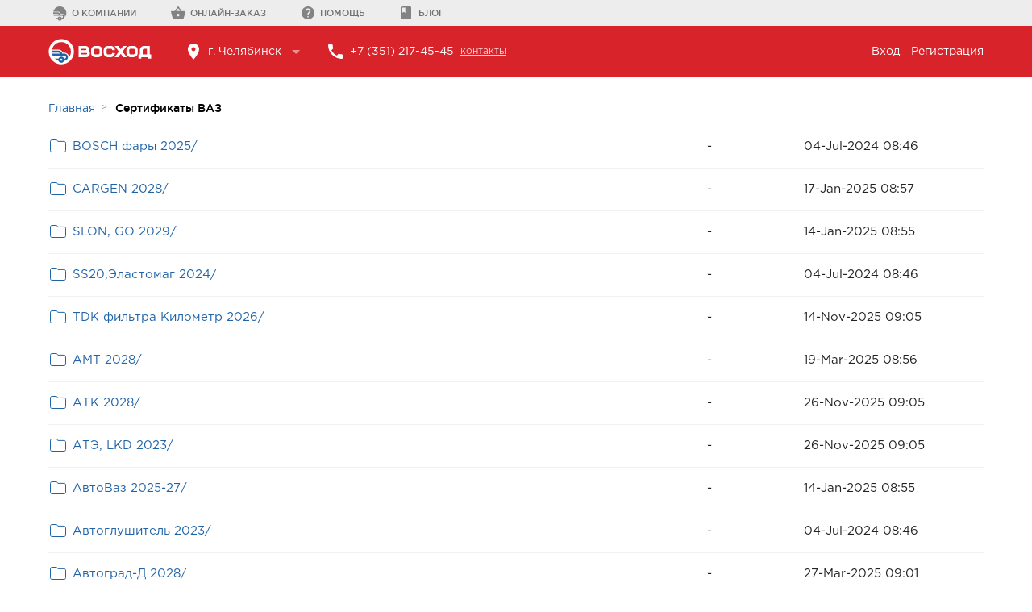

--- FILE ---
content_type: text/html; charset=utf-8
request_url: https://cert.v-avto.ru/%D0%A1%D0%B5%D1%80%D1%82%D0%B8%D1%84%D0%B8%D0%BA%D0%B0%D1%82%D1%8B%20%D0%92%D0%90%D0%97/
body_size: 4327
content:
<!DOCTYPE html>
  <html>
    <head>
      <meta charset="UTF-8">
      <title>СЕРТИФИКАТЫ ПРОДУКЦИИ</title>

      <!--Import materialize.css-->
      <link type="text/css" rel="stylesheet" href="/voshod_avto_certs/css/materialize.min.css?v4"  media="screen,projection"/>

      <!-- V-Avto CSS -->
      <link rel="stylesheet" href="/voshod_avto_certs/css/fonts.css?v4" type="text/css" />
      <link rel="stylesheet" href="/voshod_avto_certs/css/blocks.css?v4" type="text/css" />
      <link rel="stylesheet" href="/voshod_avto_certs/css/main.css?v4" type="text/css" />
      <link rel="stylesheet" href="/voshod_avto_certs/css/animations.css?v4" type="text/css" />
      <link rel="stylesheet" href="/voshod_avto_certs/css/custom.css?v4" type="text/css" />

      <!--Let browser know website is optimized for mobile-->
      <meta name="viewport" content="width=device-width, initial-scale=1.0">
    </head>

    <body class="native">

      <header>
        <!-- Top Tabs -->
        <div class="top_tabs">
          <div class="top_tabs_container main_size">
              <ul class="tabs">
                  <li class="tab col s3"><a href="https://voshod.group/" target="_blank"><div class="item tlink"><img class="tlink" src="/voshod_avto_certs/img/ic_tab_vavto_logo_dark.svg" alt=""/> О компании</div></a></li>
                  <li class="tab col s3"><a href="https://v-avto.ru/" target="_blank"><div class="item tlink"><img class="tlink" src="/voshod_avto_certs/img/ic_topbar_shop_dark.svg" alt=""/> Онлайн-заказ</div></a></li>
                  <li class="tab col s3"><a href="http://voshod.help/" target="_blank"><div class="item tlink"><img class="tlink" src="/voshod_avto_certs/img/ic_topbar_help_dark.svg" alt=""/> Помощь</div></a></li>
                  <li class="tab col s3"><a href="https://autoshock.ru/authors/voshod/" target="_blank"><div class="item tlink"><img class="tlink" src="/voshod_avto_certs/img/ic_topbar_blog_dark.svg" alt=""/> Блог</div></a></li>
              </ul>
          </div>
        </div>

        <div class="header_red_panel">
          <div class="header_red_panel_container main_size">
              <div class="v-avto_logo tlink"><a href="https://v-avto.ru"><img src="/voshod_avto_certs/img/v-auto_logo.svg" alt=""/></a></div>
              <div class="header_location" title="Выберите ваш город">г. Челябинск</div>
              <div class="header_phone"><span>+7 (351) 217-45-45</span>&nbsp;<a href="https:/v-avto.rus/contacts">контакты</a></div>
              <div class="login_links_container">
                  <div class="links">
                      <a class="tlink" href="https://v-avto.ru/login">Вход</a>
                      <a class="tlink" href="https://v-avto.ru/reg">Регистрация</a>
                  </div>
              </div>
          </div>
        </div>

      </header>

      <main class="native">

        <div class="main main_size">

          <div id="breadcrumbs" class="breadcrumbs">
            <a href="#" class="breadcrumb"></a>
          </div>

          <div class="box-content">
            <h1>
/Сертификаты ВАЗ/</h1>
<table id="list"><thead><tr><th style="width:55%"><a href="?C=N&amp;O=A">File Name</a>&nbsp;<a href="?C=N&amp;O=D">&nbsp;&darr;&nbsp;</a></th><th style="width:20%"><a href="?C=S&amp;O=A">File Size</a>&nbsp;<a href="?C=S&amp;O=D">&nbsp;&darr;&nbsp;</a></th><th style="width:25%"><a href="?C=M&amp;O=A">Date</a>&nbsp;<a href="?C=M&amp;O=D">&nbsp;&darr;&nbsp;</a></th></tr></thead>
<tbody><tr><td class="link"><a href="../">Parent directory/</a></td><td class="size">-</td><td class="date">-</td></tr>
<tr><td class="link"><a href="BOSCH%20%D1%84%D0%B0%D1%80%D1%8B%202025/" title="BOSCH фары 2025">BOSCH фары 2025/</a></td><td class="size">-</td><td class="date">04-Jul-2024 08:46</td></tr>
<tr><td class="link"><a href="CARGEN%202028/" title="CARGEN 2028">CARGEN 2028/</a></td><td class="size">-</td><td class="date">17-Jan-2025 08:57</td></tr>
<tr><td class="link"><a href="SLON%2C%20GO%202029/" title="SLON, GO 2029">SLON, GO 2029/</a></td><td class="size">-</td><td class="date">14-Jan-2025 08:55</td></tr>
<tr><td class="link"><a href="SS20%2C%D0%AD%D0%BB%D0%B0%D1%81%D1%82%D0%BE%D0%BC%D0%B0%D0%B3%202024/" title="SS20,Эластомаг 2024">SS20,Эластомаг 2024/</a></td><td class="size">-</td><td class="date">04-Jul-2024 08:46</td></tr>
<tr><td class="link"><a href="TDK%20%D1%84%D0%B8%D0%BB%D1%8C%D1%82%D1%80%D0%B0%20%D0%9A%D0%B8%D0%BB%D0%BE%D0%BC%D0%B5%D1%82%D1%80%202026/" title="TDK фильтра Километр 2026">TDK фильтра Километр 2026/</a></td><td class="size">-</td><td class="date">14-Nov-2025 09:05</td></tr>
<tr><td class="link"><a href="%D0%90%D0%9C%D0%A2%202028/" title="АМТ 2028">АМТ 2028/</a></td><td class="size">-</td><td class="date">19-Mar-2025 08:56</td></tr>
<tr><td class="link"><a href="%D0%90%D0%A2%D0%9A%202028/" title="АТК 2028">АТК 2028/</a></td><td class="size">-</td><td class="date">26-Nov-2025 09:05</td></tr>
<tr><td class="link"><a href="%D0%90%D0%A2%D0%AD%2C%20LKD%202023/" title="АТЭ, LKD 2023">АТЭ, LKD 2023/</a></td><td class="size">-</td><td class="date">26-Nov-2025 09:05</td></tr>
<tr><td class="link"><a href="%D0%90%D0%B2%D1%82%D0%BE%D0%92%D0%B0%D0%B7%202025-27/" title="АвтоВаз 2025-27">АвтоВаз 2025-27/</a></td><td class="size">-</td><td class="date">14-Jan-2025 08:55</td></tr>
<tr><td class="link"><a href="%D0%90%D0%B2%D1%82%D0%BE%D0%B3%D0%BB%D1%83%D1%88%D0%B8%D1%82%D0%B5%D0%BB%D1%8C%202023/" title="Автоглушитель 2023">Автоглушитель 2023/</a></td><td class="size">-</td><td class="date">04-Jul-2024 08:46</td></tr>
<tr><td class="link"><a href="%D0%90%D0%B2%D1%82%D0%BE%D0%B3%D1%80%D0%B0%D0%B4-%D0%94%202028/" title="Автоград-Д 2028">Автоград-Д 2028/</a></td><td class="size">-</td><td class="date">27-Mar-2025 09:01</td></tr>
<tr><td class="link"><a href="%D0%90%D0%B2%D1%82%D0%BE%D0%BF%D0%B0%D1%80%D0%B0%D0%BB%D0%BB%D0%B5%D0%BB%D1%8C%2C%20%D0%A1%D0%B0%D0%BB%D1%8E%D1%82%202027/" title="Автопараллель, Салют 2027">Автопараллель, Салют 2027/</a></td><td class="size">-</td><td class="date">04-Jul-2024 08:46</td></tr>
<tr><td class="link"><a href="%D0%90%D0%B2%D1%82%D0%BE%D0%BF%D0%B0%D1%80%D1%82%D0%BD%D0%B5%D1%80%202028/" title="Автопартнер 2028">Автопартнер 2028/</a></td><td class="size">-</td><td class="date">01-Apr-2025 09:09</td></tr>
<tr><td class="link"><a href="%D0%90%D0%B2%D1%82%D0%BE%D1%80%D0%B5%D0%B0%D0%BB%202028/" title="Автореал 2028">Автореал 2028/</a></td><td class="size">-</td><td class="date">04-Jul-2024 08:46</td></tr>
<tr><td class="link"><a href="%D0%90%D0%B2%D1%82%D0%BE%D1%81%D1%82%D0%B0%D0%BD%D0%B4%D0%B0%D1%80%D1%82%202027/" title="Автостандарт 2027">Автостандарт 2027/</a></td><td class="size">-</td><td class="date">27-Mar-2025 09:01</td></tr>
<tr><td class="link"><a href="%D0%90%D0%B2%D1%82%D0%BE%D1%82%D1%80%D0%B5%D0%B9%D0%B4%202023/" title="Автотрейд 2023">Автотрейд 2023/</a></td><td class="size">-</td><td class="date">04-Jul-2024 08:46</td></tr>
<tr><td class="link"><a href="%D0%90%D0%BE%D0%BC%D0%B8%D1%81%2C%20%D0%91%D0%B0%D0%BB%D0%B0%D0%BA%D0%BE%D0%B2%D0%BE%20%D0%97%D0%B0%D0%BF.%2C%20CS-20%20%D0%BF%D0%BE%2009.2029/" title="Аомис, Балаково Зап., CS-20 по 09.2029">Аомис, Балаково Зап., CS-20 по 09.2029/</a></td><td class="size">-</td><td class="date">26-Nov-2025 09:05</td></tr>
<tr><td class="link"><a href="%D0%91%D0%97%D0%90%D0%9A%202027/" title="БЗАК 2027">БЗАК 2027/</a></td><td class="size">-</td><td class="date">30-Sep-2025 09:02</td></tr>
<tr><td class="link"><a href="%D0%91%D0%A0%D0%A2%202025/" title="БРТ 2025">БРТ 2025/</a></td><td class="size">-</td><td class="date">25-Dec-2025 09:04</td></tr>
<tr><td class="link"><a href="%D0%91%D0%B0%D0%B7%D0%B0%D0%BB%D1%8C%D1%82%202025/" title="Базальт 2025">Базальт 2025/</a></td><td class="size">-</td><td class="date">04-Jul-2024 08:46</td></tr>
<tr><td class="link"><a href="%D0%91%D0%B0%D0%BB%D0%B0%D0%BA%D0%BE%D0%B2%D0%BE/" title="Балаково">Балаково/</a></td><td class="size">-</td><td class="date">04-Jul-2024 08:46</td></tr>
<tr><td class="link"><a href="%D0%91%D0%B0%D1%87%D0%BA%D0%B8%20AV%20Autoplastic/" title="Бачки AV Autoplastic">Бачки AV Autoplastic/</a></td><td class="size">-</td><td class="date">29-Jan-2025 08:56</td></tr>
<tr><td class="link"><a href="%D0%91%D0%B5%D0%BB%D0%BC%D0%B0%D0%B3%202024-25/" title="Белмаг 2024-25">Белмаг 2024-25/</a></td><td class="size">-</td><td class="date">04-Jul-2024 08:46</td></tr>
<tr><td class="link"><a href="%D0%91%D0%BE%D0%BB%D1%82%D1%8B/" title="Болты">Болты/</a></td><td class="size">-</td><td class="date">04-Apr-2025 09:02</td></tr>
<tr><td class="link"><a href="%D0%92%D0%BA%D0%BB%D0%B0%D0%B4%D1%8B%D1%88%D0%B8%20%D0%94%D0%B0%D0%B9%D0%B4%D0%BE%20%D0%9C%D0%B5%D1%82%D0%B0%D0%BB%D0%BB%20%D0%A0%D1%83%D1%81%D1%8C%202027/" title="Вкладыши Дайдо Металл Русь 2027">Вкладыши Дайдо Металл Русь 2027/</a></td><td class="size">-</td><td class="date">18-Mar-2025 08:57</td></tr>
<tr><td class="link"><a href="%D0%94%D0%95%D0%9C%D0%A4%D0%98%202026/" title="ДЕМФИ 2026">ДЕМФИ 2026/</a></td><td class="size">-</td><td class="date">04-Jul-2024 08:47</td></tr>
<tr><td class="link"><a href="%D0%94%D0%B0%D1%82%D1%87%D0%B8%D0%BA%D0%B8/" title="Датчики">Датчики/</a></td><td class="size">-</td><td class="date">04-Jul-2024 08:47</td></tr>
<tr><td class="link"><a href="%D0%94%D0%B8%D1%81%D0%BA%D0%B8%20%D0%90%D0%BB%D0%BD%D0%B0%D1%81%202027/" title="Диски Алнас 2027">Диски Алнас 2027/</a></td><td class="size">-</td><td class="date">04-Jul-2024 08:47</td></tr>
<tr><td class="link"><a href="%D0%97%D0%B0%D0%BC%D0%BA%D0%B8%20%D0%B7%D0%B0%D0%B6%D0%B8%D0%B3%D0%B0%D0%BD%D0%B8%D1%8F%20%D0%9D%D0%B8%D0%BA%D0%B0%202027/" title="Замки зажигания Ника 2027">Замки зажигания Ника 2027/</a></td><td class="size">-</td><td class="date">04-Jul-2024 08:47</td></tr>
<tr><td class="link"><a href="%D0%97%D0%B5%D1%80%D0%BA%D0%B0%D0%BB%D0%B0%20%D0%9F%D0%BE%D0%BB%D0%B8%D1%82%D0%B5%D1%85%202028/" title="Зеркала Политех 2028">Зеркала Политех 2028/</a></td><td class="size">-</td><td class="date">05-Feb-2025 08:58</td></tr>
<tr><td class="link"><a href="%D0%9A%D0%97%D0%90%D0%A2%D0%AD%202023-24/" title="КЗАТЭ 2023-24">КЗАТЭ 2023-24/</a></td><td class="size">-</td><td class="date">04-Jul-2024 08:47</td></tr>
<tr><td class="link"><a href="%D0%9A%D0%A0%D0%90%D0%A4%D0%A2/" title="КРАФТ">КРАФТ/</a></td><td class="size">-</td><td class="date">04-Jul-2024 08:47</td></tr>
<tr><td class="link"><a href="%D0%9A%D0%B0%D0%BC%D0%B5%D1%80%D1%8B/" title="Камеры">Камеры/</a></td><td class="size">-</td><td class="date">04-Jul-2024 08:47</td></tr>
<tr><td class="link"><a href="%D0%9A%D0%B5%D0%B4%D1%80%202025/" title="Кедр 2025">Кедр 2025/</a></td><td class="size">-</td><td class="date">04-Jul-2024 08:47</td></tr>
<tr><td class="link"><a href="%D0%9A%D0%BE%D1%81%D1%82%D1%80%D0%BE%D0%BC%D0%B0%202026/" title="Кострома 2026">Кострома 2026/</a></td><td class="size">-</td><td class="date">04-Jul-2024 08:47</td></tr>
<tr><td class="link"><a href="%D0%9A%D1%80%D0%BE%D0%BD%D0%B0%202024/" title="Крона 2024">Крона 2024/</a></td><td class="size">-</td><td class="date">11-Nov-2025 09:00</td></tr>
<tr><td class="link"><a href="%D0%9D%D0%B8%D0%BA%D0%BE%D0%BD%202027/" title="Никон 2027">Никон 2027/</a></td><td class="size">-</td><td class="date">04-Jul-2024 08:47</td></tr>
<tr><td class="link"><a href="%D0%9E%D0%BC%D0%B5%D0%B3%D0%B0%202025-27/" title="Омега 2025-27">Омега 2025-27/</a></td><td class="size">-</td><td class="date">26-Mar-2025 09:08</td></tr>
<tr><td class="link"><a href="%D0%9F%D0%95%D0%9A%D0%90%D0%A0/" title="ПЕКАР">ПЕКАР/</a></td><td class="size">-</td><td class="date">04-Jul-2024 08:47</td></tr>
<tr><td class="link"><a href="%D0%9F%D1%80%D0%B0%D0%BC%D0%BE%202024/" title="Прамо 2024">Прамо 2024/</a></td><td class="size">-</td><td class="date">04-Jul-2024 08:47</td></tr>
<tr><td class="link"><a href="%D0%A0%D0%B0%D0%B4%D0%B8%D0%B0%D1%82%D0%BE%D1%80%D1%8B%20%D0%A8%D0%90%D0%90%D0%97/" title="Радиаторы ШААЗ">Радиаторы ШААЗ/</a></td><td class="size">-</td><td class="date">04-Jul-2024 08:47</td></tr>
<tr><td class="link"><a href="%D0%A1%D0%9E%D0%90%D0%A2%D0%AD%202025/" title="СОАТЭ 2025">СОАТЭ 2025/</a></td><td class="size">-</td><td class="date">08-Apr-2025 09:08</td></tr>
<tr><td class="link"><a href="%D0%A1%D0%A2%D0%9A%2008.2026/" title="СТК 08.2026">СТК 08.2026/</a></td><td class="size">-</td><td class="date">26-Nov-2025 09:07</td></tr>
<tr><td class="link"><a href="%D0%A1%D0%AD%D0%92%D0%98%202028/" title="СЭВИ 2028">СЭВИ 2028/</a></td><td class="size">-</td><td class="date">19-May-2025 09:06</td></tr>
<tr><td class="link"><a href="%D0%A1%D0%B0%D0%BB%D1%8E%D1%82%20%D1%84%D0%B8%D0%BB%D1%8C%D1%82%D1%80%D0%B0%202024/" title="Салют фильтра 2024">Салют фильтра 2024/</a></td><td class="size">-</td><td class="date">04-Jul-2024 08:47</td></tr>
<tr><td class="link"><a href="%D0%A1%D0%B0%D0%BD-%D0%94%202023/" title="Сан-Д 2023">Сан-Д 2023/</a></td><td class="size">-</td><td class="date">04-Jul-2024 08:47</td></tr>
<tr><td class="link"><a href="%D0%A1%D0%BA%D0%B8%D1%84/" title="Скиф">Скиф/</a></td><td class="size">-</td><td class="date">11-Nov-2025 09:01</td></tr>
<tr><td class="link"><a href="%D0%A4%D0%B8%D0%BB%D1%8C%D1%82%D1%80%D0%B0%20%D0%9D%D0%B5%D0%B2%D1%81%D0%BA%D0%B8%D0%B5%20%D0%B4%D0%BE%202023/" title="Фильтра Невские до 2023">Фильтра Невские до 2023/</a></td><td class="size">-</td><td class="date">04-Jul-2024 08:48</td></tr>
<tr><td class="link"><a href="%D0%A4%D1%80%D0%B8%D0%BA%D1%82%D0%B5%D1%80%D0%BC%202026/" title="Фриктерм 2026">Фриктерм 2026/</a></td><td class="size">-</td><td class="date">14-Nov-2025 09:08</td></tr>
<tr><td class="link"><a href="%D1%84%D0%B8%D0%BB%D1%8C%D1%82%D1%80%D0%B0%20%D0%A7%D0%B5%D0%BB%D1%8F%D0%B1%D0%B8%D0%BD%D1%81%D0%BA%202026/" title="фильтра Челябинск 2026">фильтра Челябинск 2026/</a></td><td class="size">-</td><td class="date">04-Jul-2024 08:48</td></tr>
<tr><td class="link"><a href="Thumbs.db" title="Thumbs.db">Thumbs.db</a></td><td class="size">77.5 KiB</td><td class="date">19-Jan-2026 09:00</td></tr>
<tr><td class="link"><a href="%D0%90%D0%92%D0%A2%D0%9E%D0%9F%D1%80%D0%B8%D0%B1%D0%BE%D1%80-%20%D1%81%D0%B5%D1%80%D1%82%D0%B8%D1%84%D0%B8%D0%BA%D0%B0%D1%82%20%D0%A2%D0%A0%20%D0%A2%D0%A1%20018%20%D0%B4%D0%BE%2024.11.2025.pdf" title="АВТОПрибор- сертификат ТР ТС 018 до 24.11.2025.pdf">АВТОПрибор- сертификат ТР ТС 018 до 24.11.2025.pdf</a></td><td class="size">3.0 MiB</td><td class="date">19-Jan-2026 09:00</td></tr>
<tr><td class="link"><a href="%D0%92%D0%BE%D0%BB%D0%B3%D0%B0%D0%90%D0%B2%D1%82%D0%BE%D0%9F%D1%80%D0%BE%D0%BC%202028.pdf" title="ВолгаАвтоПром 2028.pdf">ВолгаАвтоПром 2028.pdf</a></td><td class="size">2.3 MiB</td><td class="date">19-Jan-2026 09:00</td></tr>
<tr><td class="link"><a href="%D0%A1%D0%B5%D1%80%D1%82%D0%B8%D1%84%D0%B8%D0%BA%D0%B0%D1%82%20%D0%9F%D0%90%D0%9E%20%D0%90%D0%92%D0%90%D0%A0%202024%20%D0%BD%D0%B0%204%20%D0%B3%D0%BE%D0%B4%D0%B0%20%28%D1%81%2029.10.2024%20%D0%BF%D0%BE%2028.10.2028%29.pdf" title="Сертификат ПАО АВАР 2024 на 4 года (с 29.10.2024 по 28.10.2028).pdf">Сертификат ПАО АВАР 2024 на 4 года (с 29.10.2024 по 28.10.2028).pdf</a></td><td class="size">4.2 MiB</td><td class="date">19-Jan-2026 09:00</td></tr>
<tr><td class="link"><a href="%D0%A1%D0%B5%D1%80%D1%82%D0%B8%D1%84%D0%B8%D0%BA%D0%B0%D1%82%20%D1%81%D0%BE%D0%BE%D1%82%D0%B2%D0%B5%D1%82%D1%81%D1%82%D0%B2%D0%B8%D1%8F%20%D0%B2%D0%BE%D0%B4.%20%D0%BD%D0%B0%D1%81%D0%BE%D1%81%D0%BE%D0%B2%2027%20%D0%B3.%D0%A2%D0%97%D0%90.pdf" title="Сертификат соответствия вод. насосов 27 г.ТЗА.pdf">Сертификат соответствия вод. насосов 27 г.ТЗА.pdf</a></td><td class="size">1.8 MiB</td><td class="date">19-Jan-2026 09:00</td></tr>
<tr><td class="link"><a href="%D0%A8%D0%B0%D0%BD%D1%81-%D0%94%20%D0%98%D0%BD%D1%84%D0%BE%D1%80%D0%BC%D0%B0%D1%86%D0%B8%D0%BE%D0%BD%D0%BD%D0%BE%D0%B5%20%D0%BF%D0%B8%D1%81%D1%8C%D0%BC%D0%BE%20%D0%BE%20%D1%81%D0%B5%D1%80%D1%82%D0%B8%D1%84%D0%B8%D0%BA%D0%B0%D1%86%D0%B8%D0%B8.pdf" title="Шанс-Д Информационное письмо о сертификации.pdf">Шанс-Д Информационное письмо о сертификации.pdf</a></td><td class="size">280.9 KiB</td><td class="date">19-Jan-2026 09:00</td></tr>
<tr><td class="link"><a href="%D1%81%D0%B5%D1%80%D1%82%D0%B8%D1%84%D0%B8%D0%BA%D0%B0%D1%82%20%D1%80%D1%8B%D1%87%D0%B0%D0%B3%202108%202023.pdf" title="сертификат рычаг 2108 2023.pdf">сертификат рычаг 2108 2023.pdf</a></td><td class="size">1.9 MiB</td><td class="date">19-Jan-2026 09:00</td></tr>
</tbody></table>      </div>
    </div>
  </main>

  <!-- FOOTER -->
<footer class="page-footer">
  <div class="footer-copyright">
    <div class="container">
        <br /><br />
        <div><span id="copyright_year">©2019</span> Компания «Восход»</div>
        <div class="footer_meteor_container" href="#!">
            <div>Разработка сайта</div>
            <div><a href="http://meteor.group"><img src="/voshod_avto_certs/img/meteor_logo_white_web.svg" width="90px" alt="METEOR"/></a></div>
      </div>
    </div>
  </div>
</footer>
<!-- END FOOTER -->

  <script src="/voshod_avto_certs/js/history.js"></script>

</body>
</html>


--- FILE ---
content_type: text/css
request_url: https://cert.v-avto.ru/voshod_avto_certs/css/fonts.css?v4
body_size: 5712
content:
@charset "UTF-8";
/* Fonts */

/* font-family: "GothamProRegular"; */

@font-face {

    font-family: "GothamProRegular";

    src: url("/voshod_avto_certs/fonts/GothamPro/GothamProRegular/GothamProRegular.eot");

    src: url("/voshod_avto_certs/fonts/GothamPro/GothamProRegular/GothamProRegular.eot?#iefix")format("embedded-opentype"),

    url("/voshod_avto_certs/fonts/GothamPro/GothamProRegular/GothamProRegular.woff") format("woff"),

    url("/voshod_avto_certs/fonts/GothamPro/GothamProRegular/GothamProRegular.ttf") format("truetype");

    font-style: normal;

    font-weight: normal;

}

/* font-family: "GothamProBold"; */

@font-face {

    font-family: "GothamProBold";

    src: url("/voshod_avto_certs/fonts/GothamPro/GothamProBold/GothamProBold.eot");

    src: url("/voshod_avto_certs/fonts/GothamPro/GothamProBold/GothamProBold.eot?#iefix")format("embedded-opentype"),

    url("/voshod_avto_certs/fonts/GothamPro/GothamProBold/GothamProBold.woff") format("woff"),

    url("/voshod_avto_certs/fonts/GothamPro/GothamProBold/GothamProBold.ttf") format("truetype");

    font-style: normal;

    font-weight: normal;

}

/* font-family: "GothamProBlack"; */

@font-face {

    font-family: "GothamProBlack";

    src: url("/voshod_avto_certs/fonts/GothamPro/GothamProBlack/GothamProBlack.eot");

    src: url("/voshod_avto_certs/fonts/GothamPro/GothamProBlack/GothamProBlack.eot?#iefix")format("embedded-opentype"),

    url("/voshod_avto_certs/fonts/GothamPro/GothamProBlack/GothamProBlack.woff") format("woff"),

    url("/voshod_avto_certs/fonts/GothamPro/GothamProBlack/GothamProBlack.ttf") format("truetype");

    font-style: normal;

    font-weight: normal;

}

/* font-family: "GothamProItalic"; */

@font-face {

    font-family: "GothamProItalic";

    src: url("/voshod_avto_certs/fonts/GothamPro/GothamProItalic/GothamProItalic.eot");

    src: url("/voshod_avto_certs/fonts/GothamPro/GothamProItalic/GothamProItalic.eot?#iefix")format("embedded-opentype"),

    url("/voshod_avto_certs/fonts/GothamPro/GothamProItalic/GothamProItalic.woff") format("woff"),

    url("/voshod_avto_certs/fonts/GothamPro/GothamProItalic/GothamProItalic.ttf") format("truetype");

    font-style: normal;

    font-weight: normal;

}

/* font-family: "GothamProMedium"; */

@font-face {

    font-family: "GothamProMedium";

    src: url("/voshod_avto_certs/fonts/GothamPro/GothamProMedium/GothamProMedium.eot");

    src: url("/voshod_avto_certs/fonts/GothamPro/GothamProMedium/GothamProMedium.eot?#iefix")format("embedded-opentype"),

    url("/voshod_avto_certs/fonts/GothamPro/GothamProMedium/GothamProMedium.woff") format("woff"),

    url("/voshod_avto_certs/fonts/GothamPro/GothamProMedium/GothamProMedium.ttf") format("truetype");

    font-style: normal;

    font-weight: normal;

}

/* font-family: "GothamProLight"; */

@font-face {

    font-family: "GothamProLight";

    src: url("/voshod_avto_certs/fonts/GothamPro/GothamProLight/GothamProLight.eot");

    src: url("/voshod_avto_certs/fonts/GothamPro/GothamProLight/GothamProLight.eot?#iefix")format("embedded-opentype"),

    url("/voshod_avto_certs/fonts/GothamPro/GothamProLight/GothamProLight.woff") format("woff"),

    url("/voshod_avto_certs/fonts/GothamPro/GothamProLight/GothamProLight.ttf") format("truetype");

    font-style: normal;

    font-weight: normal;

}

/* font-family: "GothamProMediumItalic"; */

@font-face {

    font-family: "GothamProMediumItalic";

    src: url("/voshod_avto_certs/fonts/GothamPro/GothamProMediumItalic/GothamProMediumItalic.eot");

    src: url("/voshod_avto_certs/fonts/GothamPro/GothamProMediumItalic/GothamProMediumItalic.eot?#iefix")format("embedded-opentype"),

    url("/voshod_avto_certs/fonts/GothamPro/GothamProMediumItalic/GothamProMediumItalic.woff") format("woff"),

    url("/voshod_avto_certs/fonts/GothamPro/GothamProMediumItalic/GothamProMediumItalic.ttf") format("truetype");

    font-style: normal;

    font-weight: normal;

}

/* font-family: "GothamProLightItalic"; */

@font-face {

    font-family: "GothamProLightItalic";

    src: url("/voshod_avto_certs/fonts/GothamPro/GothamProLightItalic/GothamProLightItalic.eot");

    src: url("/voshod_avto_certs/fonts/GothamPro/GothamProLightItalic/GothamProLightItalic.eot?#iefix")format("embedded-opentype"),

    url("/voshod_avto_certs/fonts/GothamPro/GothamProLightItalic/GothamProLightItalic.woff") format("woff"),

    url("/voshod_avto_certs/fonts/GothamPro/GothamProLightItalic/GothamProLightItalic.ttf") format("truetype");

    font-style: normal;

    font-weight: normal;

}

/* font-family: "GothamProBoldItalic"; */

@font-face {

    font-family: "GothamProBoldItalic";

    src: url("/voshod_avto_certs/fonts/GothamPro/GothamProBoldItalic/GothamProBoldItalic.eot");

    src: url("/voshod_avto_certs/fonts/GothamPro/GothamProBoldItalic/GothamProBoldItalic.eot?#iefix")format("embedded-opentype"),

    url("/voshod_avto_certs/fonts/GothamPro/GothamProBoldItalic/GothamProBoldItalic.woff") format("woff"),

    url("/voshod_avto_certs/fonts/GothamPro/GothamProBoldItalic/GothamProBoldItalic.ttf") format("truetype");

    font-style: normal;

    font-weight: normal;

}

/* font-family: "GothamProBlackItalic"; */

@font-face {

    font-family: "GothamProBlackItalic";

    src: url("/voshod_avto_certs/fonts/GothamPro/GothamProBlackItalic/GothamProBlackItalic.eot");

    src: url("/voshod_avto_certs/fonts/GothamPro/GothamProBlackItalic/GothamProBlackItalic.eot?#iefix")format("embedded-opentype"),

    url("/voshod_avto_certs/fonts/GothamPro/GothamProBlackItalic/GothamProBlackItalic.woff") format("woff"),

    url("/voshod_avto_certs/fonts/GothamPro/GothamProBlackItalic/GothamProBlackItalic.ttf") format("truetype");

    font-style: normal;

    font-weight: normal;

}



--- FILE ---
content_type: text/css
request_url: https://cert.v-avto.ru/voshod_avto_certs/css/blocks.css?v4
body_size: 14018
content:
@charset "UTF-8";
/* CSS Document */

/* ---------- Top Tabs ---------- */

.top_tabs {
    font-family: "GothamProRegular", Gotham, "Helvetica Neue", Helvetica, Arial, sans-serif;
    width: 100%;
    min-width: 320px;
    height: 32px;
    line-height: 32px;
    font-size: 12px;
    color: #4A4A4A;
    text-align: center;
    background-color: #EDEDED;
}

.top_tabs .top_tabs_container {
    height: 32px;
    text-align: left;
    display: -webkit-inline-flex;
    display: inline-flex;
    align-items: center;

    -webkit-justify-content: flex-start;
    justify-content: flex-start;
}

.top_tabs .top_tabs_container .item {
    display: inline-block;
    padding: 0 20px 0 16px;
    color: #737272;
}

.top_tabs .top_tabs_container .item:hover {
    color: #1A171B;
    background-color: rgba(255,255,255,0.5);
}

.top_tabs .top_tabs_container .item img {
    vertical-align	: middle;
    margin-top: -3px;
    opacity: 0.5;
}

.top_tabs .top_tabs_container .item:hover img {
    opacity: 1.0;
}

.top_tabs .top_tabs_container .item.active {
    background-color: #FFFFFF;
    color: #1A171B;
    cursor: default;
}

.top_tabs .top_tabs_container .item.active img {
    opacity: 1.0;
}

.top_tabs_container .tabs {
    height: 32px;
    background-color: transparent;
    margin-left: -14px;
}

.top_tabs_container .tabs .tab {
    height: 32px;
    line-height: 32px;
}

.top_tabs_container .tabs .tab a {
    padding: 0;
    font-size: 11px;
    font-family: "GothamProMedium", Gotham, "Helvetica Neue", Helvetica, Arial, sans-serif;
}

@media only screen and (max-width: 992px) {
    .top_tabs_container .tabs .tab {
        -webkit-box-flex: 0;
        -webkit-flex-grow: 0;
        -ms-flex-positive: 0;
        flex-grow: 0;
    }
}

@media (max-width: 768px) {
    .top_tabs {
        font-size: 10px;
    }
    .top_tabs .top_tabs_container {
        width: 100%;
        padding: 0;
    }
    .top_tabs .top_tabs_container .item {
        padding: 0 10px 0 10px;
    }
    .top_tabs .top_tabs_container .item img {
        width: 24px;
    }
    .top_tabs_container .tabs {
        margin-left: 0;
    }
}

@media (max-width: 420px) {
    .top_tabs {
        font-size: 9px;
    }
    .top_tabs .top_tabs_container .item {
        padding: 0 10px 0 10px;
    }
    .top_tabs .top_tabs_container .item img {
        width: 20px;
    }
}

/* ---------- Header red panel ---------- */

.header_red_panel {
    font-family: "GothamProRegular", Gotham, "Helvetica Neue", Helvetica, Arial, sans-serif;
    width: 100%;
    height: 64px;
    background-color: #D8232A;
    color: #FFFFFF;
    text-align: center;
    overflow: hidden;
}

.header_red_panel .header_red_panel_container {
    height: 64px;
    text-align: left;

    display: -webkit-inline-flex;
    display: inline-flex;
    align-items: center;
}

/* header logo */

.header_red_panel .header_red_panel_container .v-avto_logo {
    width: 128px;
    height: 32px;
    cursor: pointer;
}

.header_red_panel .header_red_panel_container .v-avto_logo:hover {
    opacity: 0.8;
}

/* header location */

.header_red_panel .header_red_panel_container .header_location {
    height: 24px;
    max-width: 200px;
    position: relative;
    line-height: 24px;
    font-size: 14px;
    padding: 0px 35px 0 30px;
    margin-left: 40px;
    background-image: url(/voshod_avto_certs/img/ic_location_white_bold.svg);
    background-position: center left;
    background-repeat: no-repeat;
    cursor: pointer;

    white-space: nowrap; /* Запрещаем перенос строк */
    overflow: hidden; /* Обрезаем все, что не помещается в область */
    text-overflow: ellipsis;

    -webkit-box-sizing: border-box;
    -moz-box-sizing: border-box;
    box-sizing: border-box;
}

.header_red_panel .header_red_panel_container .header_location:after {
    width: 24px;
    height: 24px;
    content: "";
    background-image: url(/voshod_avto_certs/img/ic_list_arrow_down_24.svg);
    background-size: contain;
    background-repeat: no-repeat;
    background-position: center;
    position: absolute;
    right: 5px;
    opacity: 0.5;
    -moz-transition: all 0.2s ease-out;
	-o-transition: all 0.2s ease-out;
	-webkit-transition: all 0.2s ease-out;
	transition: all 0.2s ease-out;
}

.header_red_panel .header_red_panel_container .header_location:hover:after {
    opacity: 1.0;
}

/* header phone */

.header_red_panel .header_red_panel_container .header_phone {
    margin: 0 auto 0 0;

    height: 24px;
    position: relative;
    line-height: 14px;
    font-size: 14px;
    padding: 0px 20px 0 30px;
    margin-left: 20px;
    background-image: url(/voshod_avto_certs/img/ic_phone_white_bold.svg);
    background-position: center left;
    background-repeat: no-repeat;

    display: -webkit-inline-flex;
    display: inline-flex;
    align-items: center;
    flex-wrap: wrap;
}

.header_red_panel .header_red_panel_container .header_phone a {
    font-size: 12px;
    color: #ffffff;
    opacity: 0.8;
    display: block;
    text-decoration: underline;
    margin-left: 4px;
}

.header_red_panel .header_red_panel_container .header_phone a:hover {
    opacity: 1.0;
}

/* header user block */

.header_red_panel .header_red_panel_container .profile_menu_container {
    display: block;
    max-width: 220px;
    height: 24px;
    position: relative;
    font-size: 13px;
    padding: 0px 30px 0 30px;
    margin-left: 20px;
    background-image: url(/voshod_avto_certs/img/ic_account_circle_white_bold.svg);
    background-position: center left;
    background-repeat: no-repeat;
    cursor: pointer;
}

.header_red_panel .header_red_panel_container .profile_menu_container .accaunt_name {
    white-space: nowrap; /* Запрещаем перенос строк */
    overflow: hidden; /* Обрезаем все, что не помещается в область */
    text-overflow: ellipsis;
    line-height: 14px;
}

.header_red_panel .header_red_panel_container a.profile_menu_container .accaunt_name {
    color: #ffffff;
}

.header_red_panel .header_red_panel_container .profile_menu_container .user_name,
.header_red_panel .header_red_panel_container a.profile_menu_container .user_balance {
    white-space: nowrap; /* Запрещаем перенос строк */
    overflow: hidden; /* Обрезаем все, что не помещается в область */
    text-overflow: ellipsis;
    font-size: 11px;
    line-height: 12px;
    color: rgba(255,255,255,0.8);
}

.header_red_panel .header_red_panel_container .profile_menu_container .user_balance {
    white-space: nowrap; /* Запрещаем перенос строк */
    overflow: hidden; /* Обрезаем все, что не помещается в область */
    text-overflow: ellipsis;
    font-size: 11px;
    line-height: 12px;
}

.header_red_panel .header_red_panel_container a.profile_menu_container .user_name {
    color: rgba(255,255,255,0.6);
}

.header_red_panel .header_red_panel_container a.profile_menu_container:hover {
    text-decoration: none;
}

.header_red_panel .header_red_panel_container .profile_menu_container:after {
    width: 24px;
    height: 24px;
    content: "";
    background-image: url(/voshod_avto_certs/img/ic_list_arrow_down_24.svg);
    background-size: contain;
    background-repeat: no-repeat;
    position: absolute;
    right: 0px;
    top: 0;
    opacity: 0.5;
    -moz-transition: all 0.2s ease-out;
	-o-transition: all 0.2s ease-out;
	-webkit-transition: all 0.2s ease-out;
	transition: all 0.2s ease-out;
}

.header_red_panel .header_red_panel_container .profile_menu_container:hover:after {
    opacity: 1.0;
}

/* header notifications counter */

.header_red_panel .header_red_panel_container .notification_counter {
    width: 24px;
    height: 24px;
    position: relative;
    cursor: pointer;
    margin-left: 10px;

    display: none;
}

.header_red_panel .header_red_panel_container .notification_counter:before {
    content: "";
    width: 24px;
    height: 48px;
    background-image: url(/voshod_avto_certs/img/ic_notifications_white_bold.svg);
    background-position:center bottom;
    background-repeat: no-repeat;
    position: absolute;
    top: -24px;
}

.header_red_panel .header_red_panel_container .notification_counter.new:before {
    animation-name: tossing2;
    -webkit-animation-name: tossing2;
    animation-duration: 4s;
    -webkit-animation-duration: 4s;
    animation-iteration-count: infinite;
    -webkit-animation-iteration-count: infinite;
}

.header_red_panel .header_red_panel_container .notification_counter .counter {
    font-size: 8px;
    min-width: 16px;
    text-align: center;
    height: 16px;
    line-height: 12px;
    background-color: #FFFFFF;
    color: #D8232A;
    border: 2px solid #D8232A;
    position: absolute;
    padding: 0 2px;
    top: -4px;
    left: 12px;
    overflow: hidden;
    font-family: "GothamProMedium";
    display: none;

    -moz-border-radius: 8px;
 	-webkit-border-radius: 8px;
 	border-radius: 8px;
}

.header_red_panel .header_red_panel_container .notification_counter.new .counter {
    display: block;
    -webkit-box-sizing: border-box;
    -moz-box-sizing: border-box;
    box-sizing: border-box;
}

/* Not authorized user */

.login_links_container {
    position: relative;
    white-space: nowrap;
    font-size: 14px;
    font-family: "GothamProRegular", Gotham, "Helvetica Neue", Helvetica, Arial, sans-serif;
}

.login_links_container a {
    color: #FFFFFF;
    margin-left: 10px;
    opacity: 1.0;
}

.login_links_container a:hover {
    opacity: 1.0;
}

@media (max-width: 980px) {
    .header_red_panel .header_red_panel_container .profile_menu_container {
        width: 24px;
        min-width: 24px;
        height: 24px;
        margin: 0 0 0 10px;
        padding: 0;
    }

    .header_red_panel .header_red_panel_container .profile_menu_container .accaunt_name,
    .header_red_panel .header_red_panel_container .profile_menu_container .user_balance {
        display: none;
    }

    .header_red_panel .header_red_panel_container .profile_menu_container .user_name {
        display: none;
    }

    .header_red_panel .header_red_panel_container .profile_menu_container .user_balance,
    .header_red_panel .header_red_panel_container a.profile_menu_container .user_balance {
        position: absolute;
        text-align: right;
        right: 30px;
        top: 7px;
        font-size: 12px;
        color: rgba(255,255,255,1.00);
    }
    .header_red_panel .header_red_panel_container .profile_menu_container .user_balance .caption {
        display: none;
    }

    .header_red_panel .header_red_panel_container .profile_menu_container:after {
        display: none;
    }

    .header_red_panel .header_red_panel_container .header_phone {
        padding: 0px 0px 0 30px;
    }

}


@media (max-width: 800px) {
    .login_links_container {
        font-size: 12px;
    }
}

@media (max-width: 720px) {
    .header_red_panel .header_red_panel_container .header_location {
        display: none;
    }
    .header_red_panel .header_red_panel_container .v-avto_logo {
        margin: 0 auto 0 0;
    }
    .header_red_panel, .header_red_panel .header_red_panel_container {
        height: 48px;
    }
    .header_red_panel .header_red_panel_container .v-avto_logo, .header_red_panel .header_red_panel_container .v-avto_logo img {
        width: 116px;
        height: 29px;
    }

}

@media (max-width: 480px) {
    .header_red_panel .header_red_panel_container .header_phone {
        display: none;
    }
}

/* ---------- Header Search Panel ---------- */

.header_search_panel {
    width: 100%;
    height: 74px;
    background-color: #FFFFFF;
    text-align: center;

    -moz-box-shadow: 0px 5px 5px rgba(17,17,17,0.04);
	-webkit-box-shadow: 0px 5px 5px rgba(17,17,17,0.04);
	box-shadow: 0px 5px 5px rgba(17,17,17,0.04);
}

.header_search_panel_container {
    height: 74px;
    text-align: left;
    position: relative;

    display: -webkit-inline-flex;
    display: inline-flex;
    align-items: center;
}

.header_search_panel_container .desktop_search {

    width: 100%;
    display: -webkit-inline-flex;
    display: inline-flex;
    align-items: center;
}

/* Burger Menu */

.header_search_panel_container .menu_burger {
    height: 24px;
    cursor: pointer;
    margin-right: 20px;

    display: -webkit-inline-flex;
    display: inline-flex;
    align-items: center;
}

.header_search_panel_container .burger_icon {
    position: relative;
    width: 24px;
    height: 24px;
}

.header_search_panel_container .menu_burger .icon {
    width: 10px;
    height: 2px;
    background-color: #323232;
    position: absolute;
    left: 3px;
    top: 10px;
}

.header_search_panel_container .menu_burger:hover .icon {
    width: 18px;
}

.header_search_panel_container .menu_burger .icon:before {
    content: "";
    width: 18px;
    height: 2px;
    background-color: #323232;
    position: absolute;
    top: -6px;

    -moz-transition: all 0.2s ease-out;
	-o-transition: all 0.2s ease-out;
	-webkit-transition: all 0.2s ease-out;
	transition: all 0.2s ease-out;
}

.header_search_panel_container .menu_burger:hover .icon:before {
    width: 10px;
}

.header_search_panel_container .menu_burger .icon:after {
    content: "";
    width: 18px;
    height: 2px;
    background-color: #323232;
    position: absolute;
    top: 6px;
}

.header_search_panel_container .menu_burger .burger_text {
    text-transform: uppercase;
    font-size: 14px;
    line-height: 24px;
    color: #323232;
    font-family: "GothamProBold", Gotham, "Helvetica Neue", Helvetica, Arial, sans-serif;
    margin-left: 10px;
}

.header_search_panel_container .menu_burger:hover .burger_text {
    color: #000000;
}

/* search field */

.header_search_panel_container .search_line {
    margin: 0 auto 0 0;
}

.header_search_panel_container .seach_input {
    width: 600px;
    height: 38px;
    background-color: #F3F3F3;
    padding: 0 38px 0 10px;
    position: relative;
}

.header_search_panel_container .seach_input input {
    padding: 0;
    margin: 0;
    height: 38px;
    line-height: 38px;
    font-family: "GothamProRegular", Gotham, "Helvetica Neue", Helvetica, Arial, sans-serif;
    font-size: 14px;
    border: none;
    font: normal;
}

.seach_input input:focus,
.mobile_search_input input:focus {
    border: none;
    border-bottom: none !important;

    -moz-box-shadow: none !important;
	-webkit-box-shadow: none !important;
    box-shadow: none !important;
}

.header_search_panel_container .seach_input input::-webkit-input-placeholder {
    line-height: 38px;
    height: 38px;
    color: #9B9B9B;
    font-family: "GothamProLight", Gotham, "Helvetica Neue", Helvetica, Arial, sans-serif;
    font-weight: normal;
    text-overflow: ellipsis;
}
.header_search_panel_container .seach_input input::-moz-placeholder {
    line-height: 38px;
    height: 38px;
    color: #9B9B9B;
    font-family: "GothamProLight", Gotham, "Helvetica Neue", Helvetica, Arial, sans-serif;
    font-weight: normal;
    text-overflow: ellipsis;
}
.header_search_panel_container .seach_input input:-moz-placeholder {
    line-height: 38px;
    height: 38px;
    color: #9B9B9B;
    font-family: "GothamProLight", Gotham, "Helvetica Neue", Helvetica, Arial, sans-serif;
    font-weight: normal;
    text-overflow: ellipsis;
}
.header_search_panel_container .seach_input input:-ms-input-placeholder {
    line-height: 38px;
    height: 38px;
    color: #9B9B9B;
    font-family: "GothamProLight", Gotham, "Helvetica Neue", Helvetica, Arial, sans-serif;
    font-weight: normal;
    text-overflow: ellipsis;
}

.header_search_panel_container .seach_input .search_button {
    width: 24px;
    height: 24px;
    background-image: url(/voshod_avto_certs/img/ic_search_grey.svg);
    background-size: contain;
    background-repeat: no-repeat;
    padding: 0;
    cursor: pointer;
    opacity: 0.6;
    position: absolute;
    top: 7px;
    right: 7px;
    background-color: transparent;
}

.header_search_panel_container .seach_input .search_button:hover {
    opacity: 1.0;
}

/* Cart Button */

.header_search_panel_container .cart_button_container {
    color: #323232;

    display: -webkit-inline-flex;
    display: inline-flex;
    align-items: center;
}

.header_search_panel_container .cart_button_container .cart_button {
    overflow: hidden;
    white-space: nowrap;
    text-overflow: ellipsis;
    box-sizing: border-box;
}

.header_search_panel_container .cart_button_container .cart_button {
    position: relative;
    font-family: "GothamProMedium", Gotham, "Helvetica Neue", Helvetica, Arial, sans-serif;
    height: 38px;
    line-height: 18px;
    border: 1px solid #DDDFE0;
    cursor: pointer;
    padding: 10px 10px 10px 38px;
    background-image: url(/voshod_avto_certs/img/ic_cart_grey.svg);
    background-position: 7px 6px;
    background-repeat: no-repeat;

    -moz-border-radius: 6px 0 0 6px;
 	-webkit-border-radius: 6px 0 0 6px;
 	border-radius: 6px 0 0 6px;
}

.header_search_panel_container .cart_button_container a.cart_button,
.header_search_panel_container a.order_button {
    color: #33323C;
}

.header_search_panel_container .cart_button_container a.cart_button:hover,
.header_search_panel_container a.order_button:hover {
    text-decoration: none;
}

.header_search_panel_container .cart_button_container .cart_button:hover,
.header_search_panel_container .cart_button_container .price_discount:hover,
.header_search_panel_container .order_button:hover {
    border-color: #9299A2;
}

.header_search_panel_container .cart_button_container .cart_button .cart_counter {
    background-color: #2063A6;
    color: #ffffff;
    text-align: center;
    height: 13px;
    min-width: 10px;
    line-height: 14px;
    font-size: 7px;
    padding: 0 2px;
    position: absolute;
    left: 18px;
    top: 2px;

    font-family: "GothamProRegular", Gotham, "Helvetica Neue", Helvetica, Arial, sans-serif;

    -moz-border-radius: 2px;
    -webkit-border-radius: 2px;
    border-radius: 2px;
}

.header_search_panel_container .cart_button_container .price_discount {
    width: 38px;
    height: 38px;
    line-height: 38px;
    margin-left: -1px;
    cursor: pointer;
    color: #939AA3;
    background-image: url(/voshod_avto_certs/img/ic_discount_grey.svg);
    background-size: 24px;
    background-position: center;
    background-repeat: no-repeat;
    box-sizing: border-box;
    border: 1px solid #DDDFE0;
    border-left: 1px solid rgba(221,223,224,0);

    -moz-border-radius: 0 6px 6px 0;
 	-webkit-border-radius: 0 6px 6px 0;
 	border-radius: 0 6px 6px 0;
}

.header_search_panel_container .cart_button_container .price_discount.active {
    color: #ffffff;
    background-image: url(/voshod_avto_certs/img/ic_discount_white.svg);
    background-color: #2063A6;
    border: 1px solid #2063A6;
}

.header_search_panel_container .cart_button_container .price_discount.active:hover {
    background-color: #3A7CBF;
    border: 1px solid #3A7CBF;
}

.header_search_panel_container .order_button {
    font-family: "GothamProRegular", Gotham, "Helvetica Neue", Helvetica, Arial, sans-serif;
    font-size: 13px;
    height: 38px;
    line-height: 38px;
    box-sizing: border-box;
    border: 1px solid #DDDFE0;
    cursor: pointer;
    padding: 0 10px 0 38px;
    margin-left: 15px;
    color: #666B72;
    background-image: url(/voshod_avto_certs/img/ic_orders_grey.svg);
    background-position: 7px 6px;
    background-repeat: no-repeat;

    -moz-border-radius: 6px;
 	-webkit-border-radius: 6px;
 	border-radius: 6px;
}

/* favorites button */

.favorites_button {
    width: 24px;
    height: 24px;
    display: block;
    cursor: pointer;
    background-image: url(/voshod_avto_certs/img/ic_star_grey.svg);
    background-position: center;
    background-repeat: no-repeat;
    opacity: 0.5;
}

.header_search_panel_container .favorites_button {
    width: 24px;
    height: 38px;
    margin-left: 10px;
}

.favorites_button:hover {
    opacity: 1;
}

/* mobile search */

.header_search_panel_container .mobile_search_container {
    width: 100%;
    margin-right: 60px;
}

.header_search_panel_container .mobile_search_container .mobile_search_input input {
    margin:0;
    padding:0;
    height: 24px;
    line-height: 24px;
    border-bottom: none;

    -webkit-box-shadow: none;
    box-shadow: none;
}

.header_search_panel_container .mobile_search_container .mobile_search_button {
    width: 24px;
    height: 24px;
    background-image: url(/voshod_avto_certs/img/ic_search_grey.svg);
    background-size: contain;
    background-repeat: no-repeat;
    cursor: pointer;
    position: absolute;
    right: 10px;
    padding: 0;
    top: 12px;
    opacity: 0.7;
    background-color: transparent;
}

.header_search_panel_container .mobile_search_container .mobile_search_button:hover {
    opacity: 1.0;
}

.header_search_panel_container .mobile_search_container .mobile_search_clear_button {
    width: 24px;
    height: 24px;
    background-image: url(/voshod_avto_certs/img/ic_clear_grey.svg);
    background-size: contain;
    background-repeat: no-repeat;
    cursor: pointer;
    position: absolute;
    right: 54px;
    top: 12px;
    opacity: 0.5;
}

.header_search_panel_container .mobile_search_container .mobile_search_clear_button:hover {
    opacity: 1.0;
}


.header_search_panel_container .mobile_search_container .cart_button_container {
    position: absolute;
    right: 47px;
    top: 5px;
}

.header_search_panel_container .mobile_search_container .cart_button_container .cart_button {
    border: none;
}

.header_search_panel_container .mobile_search_container .cart_button_container .price_discount {
    width: 24px;
    height: 24px;

    border: 1px solid #DDDFE0;
    border-radius: 6px;
    background-size: 18px;
}

.header_search_panel_container .mobile_search_container .cart_button_container .price_discount.active {
    border: none;
}

.header_search_panel_container .mobile_search_container .cart_button_container .price_discount:hover {
    border-color: #9299A2;
}

/* mobile search active */

.header_search_panel_container .mobile_search_container.search_active .cart_button_container {
    display: none;
}

.header_search_panel_container .mobile_search_container .mobile_search_input,
.header_search_panel_container .mobile_search_container .mobile_search_clear_button {
    display: none;
}

.header_search_panel_container .mobile_search_container.search_active .mobile_search_input,
.header_search_panel_container .mobile_search_container.search_active .mobile_search_clear_button {
    display: block;
}

/* Header Search Panel */
@media (max-width: 720px) {
    .header_search_panel {
        height: 48px;
    }
    .header_search_panel_container {
        height: 48px;
    }
}

@media (max-width: 1150px) {
    .header_search_panel_container .seach_input {
        width: 550px;
    }
}

@media (max-width: 1100px) {
    .header_search_panel_container .seach_input {
        width: 450px;
    }
}

@media (max-width: 1000px) {
    .header_search_panel_container .seach_input {
        width: 400px;
    }
}

@media (max-width: 960px) {
    .header_search_panel_container .seach_input {
        width: 350px;
    }
}

@media (max-width: 900px) {
    .header_search_panel_container .seach_input {
        width: 300px;
    }
}

@media (max-width: 860px) {
    .header_search_panel_container .seach_input {
        width: 280px;
    }
}

@media (max-width: 840px) {
    .header_search_panel_container .seach_input {
        width: 260px;
    }
}

@media (max-width: 800px) {
   .header_search_panel_container .menu_burger .burger_text {
        display: none;
    }
}

/* Mobile Search */

@media (max-width: 800px) {

}

/* ---------- SideNavi Mobile ---------- */

.color_bg1,
.color_bg2 {
    display: inline-block;
    padding: 0 10px;
    margin-left: -10px;
    -moz-border-radius: 4px;
 	-webkit-border-radius: 4px;
 	border-radius: 4px;
    margin-top: 4px;
    line-height: 30px;
}

.color_bg1 {
    background-color: #EFF5FB;
}

.color_bg2 {
    background-color: #EADCF9;
}

.mobile_sidenav .side-nav li>a {
    color: #4A4A4A;
    display: block;
    font-size: 14px;
    font-weight: normal;
    height: 36px;
    line-height: 36px;
    padding: 0 20px;

    white-space: nowrap; /* Запрещаем перенос строк */
    overflow: hidden; /* Обрезаем все, что не помещается в область */
    text-overflow: ellipsis; /* Добавляем многоточие */
}

.mobile_sidenav .side-nav .subheader {
    font-size: 10px;
    padding: 0px 15px;
    color: #9299A2;
    text-transform: uppercase;

    margin: 30px 0px 10px 0px;
}

.mobile_sidenav .user_block {
    background-color: #D8232A;
    margin-bottom: 10px;
    color: #FFFFFF;
    font-size: 12px;
    line-height: 32px;
    padding: 20px;
}

.mobile_sidenav .user_block .header_location,
.mobile_sidenav .user_block a.header_location {
    height: 32px;
    position: relative;
    display: block;
    color: #ffffff;
    line-height: 32px;
    font-size: 12px;
    padding: 0px 30px 0 30px;
    background-image: url(/voshod_avto_certs/img/ic_location_white_bold.svg);
    background-size: 24px;
    background-position: center left;
    background-repeat: no-repeat;
    cursor: pointer;

    white-space: nowrap; /* Запрещаем перенос строк */
    overflow: hidden; /* Обрезаем все, что не помещается в область */
    text-overflow: ellipsis;
}

.mobile_sidenav .user_block a.header_location:hover {
    text-decoration: none;
}

.mobile_sidenav .user_block .header_location:after {
    width: 24px;
    height: 24px;
    content: "";
    background-image: url(/voshod_avto_certs/img/ic_list_arrow_right_24.svg);
    background-size: contain;
    background-repeat: no-repeat;
    position: absolute;
    right: 0px;
    top: 4px;
    -moz-transition: all 0.2s ease-out;
	-o-transition: all 0.2s ease-out;
	-webkit-transition: all 0.2s ease-out;
	transition: all 0.2s ease-out;
    opacity: 0.4;
}

.mobile_sidenav .user_block .header_phone {
    height: 32px;
    position: relative;
    line-height: 32px;
    font-size: 12px;
    padding: 0px 30px 0 30px;
    background-image: url(/voshod_avto_certs/img/ic_phone_white_bold.svg);
    background-size: 24px;
    background-position: center left;
    background-repeat: no-repeat;
}

.mobile_sidenav .user_block .header_phone a {
    color: #FFFFFF;
    text-decoration: underline;
    padding: 0 5px;
    font-size: 11px;
}

.side-nav .spacer {
    margin: 20px 0;
}

.side-nav li>a>i.menu-icons {
    height: 36px;
    margin: 0;
    width: 36px;
    background-repeat: no-repeat;
    background-position: center left;
}

.user_dropdown_menu.dropdown-content li>a, .dropdown-content li>span {
    font-size: 14px;
    display: block;
    line-height: 26px;
    padding: 14px 16px;
}

.user_dropdown_menu.dropdown-content li>a:hover {
    text-decoration: none;
}

.user_dropdown_menu.dropdown-content li>a>i {
    display: inline-block;
    width: 24px;
    height: 24px;
    margin: 0 8px 0 0;
    line-height: 22px;
    margin-left: -4px;
}

.side-nav .ic_user,
.user_dropdown_menu .ic_user {
    background-image: url(/voshod_avto_certs/img/ic_user_grey.svg);
}
.side-nav .ic_cart,
.user_dropdown_menu .ic_cart {
    background-image: url(/voshod_avto_certs/img/ic_cart_grey.svg);
}
.side-nav .ic_orders,
.user_dropdown_menu .ic_orders {
    background-image: url(/voshod_avto_certs/img/ic_orders_grey.svg);
}
.side-nav .ic_favorites,
.user_dropdown_menu .ic_favorites {
    background-image: url(/voshod_avto_certs/img/ic_fav_grey.svg);
}
.side-nav .ic_key,
.user_dropdown_menu .ic_key {
    background-image: url(/voshod_avto_certs/img/ic_key_grey.svg);
}
.side-nav .ic_logout,
.user_dropdown_menu .ic_logout {
    background-image: url(/voshod_avto_certs/img/ic_logout_grey.svg);
}

.side-nav .menu_back {
    position: absolute;
    top: 24px;
    right: 24px;
    width: 24px;
    height: 24px;
    margin-bottom: 15px;
    cursor: pointer;
    background-image: url(/voshod_avto_certs/img/ic_arrow_left_white.svg);
    background-size: contain;
    background-repeat: no-repeat;
    background-position: center right;

    -moz-transform: rotate(180deg);
	-ms-transform: rotate(180deg);
	-webkit-transform: rotate(180deg);
	-o-transform: rotate(180deg);
	transform: rotate(180deg);

    -moz-transition: all 0.6s ease-out;
	-o-transition: all 0.6s ease-out;
	-webkit-transition: all 0.6s ease-out;
	transition: all 0.6s ease-out;
}

.side-nav .menu_back:hover{
    -moz-transform: rotate(360deg);
	-ms-transform: rotate(360deg);
	-webkit-transform: rotate(360deg);
	-o-transform: rotate(360deg);
	transform: rotate(360deg);
}

.side_nav_logo a {
    padding: 0;
}

.side_nav_logo {
    margin-bottom: 10px;
}

.side_nav_user_container,
a.side_nav_user_container,
a.side_nav_user_container:hover {
    position: relative;
    display: block;
    font-size: 12px;
    line-height: 16px;
    font-family: "GothamProMedium", Gotham, "Helvetica Neue", Helvetica, Arial, sans-serif;
    margin: 20px 0 10px 0;
    padding: 0px 30px 0 30px;
    background-image: url(/voshod_avto_certs/img/ic_account_circle_white_bold.svg);
    background-repeat: no-repeat;
    background-position: top left;
    color: #FFFFFF;
    text-decoration: none;
}

.side_nav_user_container .user_balance {
    font-size: 12px;
    font-family: "GothamProRegular", Gotham, "Helvetica Neue", Helvetica, Arial, sans-serif;
    opacity: 0.7;
}

/* ---------- Desktop Navi ---------- */

#dropdown_burger {
    top: 49px !important;
}

.main_menu_desktop_container {
    padding: 30px;
}


.main_menu_desktop_container li {
    clear: inherit;
    color: rgba(0,0,0,0.87);
    min-height: 24px;
    line-height: 24px;
    width: 100%;
    text-align: left;
    text-transform: none;
}

.main_menu_desktop_container li>a,
.main_menu_desktop_container li>span {
    font-size: 14px;
    color: #4A4A4A;
    display: block;
    line-height: 24px;
    padding: 5px 12px;
    cursor: pointer;
}

.main_menu_desktop_container li>a:hover,
.main_menu_desktop_container li>span:hover,
.main_menu_desktop_container li>a:hover span {
    color: #000000;
    text-decoration: underline;
}

.main_menu_desktop_container .subheader {
    font-size: 12px;
    color: #9299A2;
    margin-bottom: 20px;
    margin: 10px 0;
    cursor: default;
}

.main_menu_desktop_container .subheader:hover {
    text-decoration: none;
    color: #9299A2;
}

.main_menu_desktop_container li:hover {
    background-color: transparent;
}

/* ---------- FOOTER ---------- */
.page-footer {
    font-family: "GothamProRegular", Gotham, "Helvetica Neue", Helvetica, Arial, sans-serif;
    background-color: #1E232F;
    font-size: 14px;
}

.page-footer h5 {
    font-size: 16px;
}

.page-footer a {
    color: #C8CCD8;
}

.page-footer a:hover {
    color: #FFFFFF;
}

.page-footer .footer-copyright {
    background-color: transparent;
    color: #C8CCD8;
}

.page-footer .footer-copyright .container {
    padding-top: 0;
    padding-bottom: 40px;
    text-align: center;
    position: relative;
}

.page-footer .footer-copyright .container .devider {

    height: 1px;
    background-color: #636A81;
    width: 100%;
    margin-bottom: 40px;
    opacity: 0.2;
}

.page-footer .footer_soc {
    margin-bottom: 20px;
}

.page-footer .footer_soc a {
    opacity: 0.3;
}

.page-footer .footer_soc a:hover {
    opacity: 1;
}

.page-footer .footer_price_link a {
    text-decoration: underline;
}

.page-footer .footer_price_txt {
    color: #6C748D;
    font-size: 12px;
}

.page-footer .footer_meteor_container {
    color: #636A81;
    font-size: 10px;
    margin-top: 15px;
}

.page-footer .footer_meteor_container a:hover {
    opacity: 0.7;
}

.page-footer .footer_nooferta {
    font-family: "GothamProLight", Gotham, "Helvetica Neue", Helvetica, Arial, sans-serif;
    background-color: #EEF2F7;
    margin-bottom: 30px;
    margin-top: -20px;
    color: #9299A2;
    font-size: 14px;
    line-height: 14px;
    padding: 15px 0;
    text-align: center;
}

.page-footer .footer_nooferta .footer_nooferta_container {
    display: inline-block;
}

.page-footer .footer_nooferta .icon_question {
    color: #9299A2;
    padding-right: 24px;
    background-image: url(/voshod_avto_certs/img/ic_question_grey.svg);
    background-position: right;
    background-repeat: no-repeat;
    background-size: 16px;
    line-height: 18px;
    cursor: pointer;
}

.page-footer .footer_nooferta .icon_question:hover {
    text-decoration: underline;
    color: #000000;
}

.page-footer .footer_nooferta .footer_nooferta_container .small_txt {
    font-size: 12px;
    padding-top: 3px;
    display: none;
}

.page-footer .footer_nooferta .footer_nooferta_container.active .small_txt {
    display: block;
}


@media (max-width: 720px) {
    .page-footer .footer_links {
        display: none;
    }

    .page-footer .footer_soc_block {
        text-align: center;
        margin-top: 20px;
        margin-bottom: 20px;
        width: 100% !important;
    }
}

/* ---------- Notifications ---------- */

.notifi_container {
    display: -webkit-flex;
    display: flex;
    align-items: flex-start;
    box-sizing: border-box;

    color: #4A4A4A;
    font-size: 14px;
    background-color: #F3F3F3;
    padding: 10px 13px 10px 13px;
    line-height: 14px;
    margin-bottom: 20px;
}

.notifi_container .icon,
.notifi_container .btn_close {
    width: 24px;
    height: 24px;
    background-position: center;
    background-repeat: no-repeat;
    background-size: contain;
}

.notifi_container .txt {
    width: 100%;
    margin-top: 4px;
    margin-bottom: 4px;
    line-height: 18px;
}

.notifi_container .icon {
    background-image: url(/voshod_avto_certs/img/ic_notification_grey.svg);
    margin-right: 13px;
}

.notifi_container .btn_close {
    background-image: url(/voshod_avto_certs/img/ic_close_grey_24.svg);
    margin-left: 13px;
    cursor: pointer;

    -moz-transition: all 0.2s ease-out;
    -o-transition: all 0.2s ease-out;
    -webkit-transition: all 0.2s ease-out;
    transition: all 0.2s ease-out;
}

.notifi_container .btn_close:hover {
    -moz-transform: scale(1.2);
    -ms-transform: scale(1.2);
    -webkit-transform: scale(1.2);
    -o-transform: scale(1.2);
    transform: scale(1.2);
}

/* orange */
.notifi_container.notifi_orange {
    background-color: #FFF5E5;
}

.notifi_container.notifi_orange .icon {
    background-image: url(/voshod_avto_certs/img/ic_notifi_orange.svg);
}

.notifi_container.notifi_orange .btn_close {
    background-image: url(/voshod_avto_certs/img/ic_close_orange_24.svg);
}

.notifi_container.notifi_orange .txt {
    color: #595754;
}

/* red */
.notifi_container.notifi_red {
    background-color: #F7E3E5;
}

.notifi_container.notifi_red .icon {
    background-image: url(/voshod_avto_certs/img/ic_notifi_red.svg);
}

.notifi_container.notifi_red .btn_close {
    background-image: url(/voshod_avto_certs/img/ic_close_red_24.svg);
}

.notifi_container.notifi_red .txt {
    color: #D0021B;
}

/* green */
.notifi_container.notifi_green {
    background-color: #D4F4EB;
}

.notifi_container.notifi_green .icon {
    background-image: url(/voshod_avto_certs/img/ic_notifi_green.svg);
}

.notifi_container.notifi_green .btn_close {
    background-image: url(/voshod_avto_certs/img/ic_close_green_24.svg);
}

.notifi_container.notifi_green .txt {
    color: #168D6B;
}

/* blue */
.notifi_container.notifi_blue {
    background-color: #ECF3FB;
}

.notifi_container.notifi_blue .txt {
    color: #4A4A4A;
}

.notifi_container.notifi_blue .icon {
    display: none;
}


/* ---------- INDEX PAGE ---------- */

/* catalog block */

.index_top_container {
    margin-bottom: 30px;
}

.index_catalog {
    background-color: #F3F4F6;
    position: relative;
    min-height: 260px !important;
    display: table-cell;

    -moz-border-radius: 4px;
 	-webkit-border-radius: 4px;
 	border-radius: 4px;
    padding: 20px;
    padding-bottom: 40px;

    -moz-transition: all 0.4s ease-out;
	-o-transition: all 0.4s ease-out;
	-webkit-transition: all 0.4s ease-out;
	transition: all 0.4s ease-out;
}

.index_catalog:hover {
    -moz-box-shadow: 0 6px 24px 0 rgba(146,153,162,.30);
	-webkit-box-shadow: 0 6px 24px 0 rgba(146,153,162,.30);
	box-shadow: 0 6px 24px 0 rgba(146,153,162,.30);

    background-color: #FFFFFF;
}

.index_catalog .links {
    padding-right: 260px;
}

.index_catalog .links a {
    color: #101010;
    margin-right: 12px;
    line-height: 28px;
}

.index_catalog .links a:hover {
    color: #000000;
}

.index_catalog:before {
    content: "";
    width: 260px;
    height: 260px;
    background-image: url(/voshod_avto_certs/img/gr_engine_shadow.png);
    background-size: contain;
    background-repeat: no-repeat;
    position: absolute;
    right: -20px;
    bottom: -60px;
    opacity: 0.4;

    -moz-transition: all 0.4s ease-out;
	-o-transition: all 0.4s ease-out;
	-webkit-transition: all 0.4s ease-out;
	transition: all 0.4s ease-out;
}

.index_catalog:after {
    content: "";
    width: 260px;
    height: 260px;
    background-image: url(/voshod_avto_certs/img/gr_engine.png);
    background-size: contain;
    background-repeat: no-repeat;
    position: absolute;
    right: -20px;
    bottom: -60px;

    -moz-transition: all 0.4s ease-out;
	-o-transition: all 0.4s ease-out;
	-webkit-transition: all 0.4s ease-out;
	transition: all 0.4s ease-out;
}

.index_catalog:hover:after {
    bottom: -50px;
}

.index_catalog:hover:before {
    bottom: -74px;
    opacity: 0.6;
}

@media (max-width: 720px) {
    .index_catalog:before {
        right: -10px;
    }

    .index_catalog:after {
        right: -10px;
    }

    .index_spec_list .item .cover {
        background-size: contain;
    }
}

/* sale block */

.inline_block_margin {
    width: 20px;
    height: 40px;
    display: table-cell;
}

.index_sale {
    position: relative;
    display: table-cell;
    background-color: #F3F4F6;
    min-height: 260px;
    padding: 20px;
    width: 360px;
    cursor: pointer;

    background-size: cover;
    background-position: center left;
    background-image: url(/voshod_avto_certs/img/sale/gr_sale_bg_01.png);

    -moz-border-radius: 4px;
 	-webkit-border-radius: 4px;
 	border-radius: 4px;

    -moz-transition: all 0.2s ease-out;
	-o-transition: all 0.2s ease-out;
	-webkit-transition: all 0.2s ease-out;
	transition: all 0.2s ease-out;
}

.index_sale:hover {
    -moz-transform: translateY(-5px);
	-ms-transform: translateY(-5px);
	-webkit-transform: translateY(-5px);
	-o-transform: translateY(-5px);
	transform: translateY(-5px);
}

.index_sale .caption {
    position: absolute;
    /*width: 240px;*/
    padding: 0 15px;
    height: 42px;
    line-height: 42px;
    font-size: 24px;
    text-align: center;
    color: #FFFFFF;
    font-family: "GothamProMedium", Gotham, "Helvetica Neue", Helvetica, Arial, sans-serif;
    right: 20px;
    top: 20px;
    background-color: #D8232A;
    text-transform: uppercase;
}

.index_sale .counter {
    position: absolute;
    font-size: 72px;
    text-align: right;
    color: #4A4A4A;
    font-family: "GothamProBlack", Gotham, "Helvetica Neue", Helvetica, Arial, sans-serif;
    right: 20px;
    top: 60px;
}

.index_sale .text {
    position: absolute;
    width: 120px;
    font-size: 16px;
    line-height: 18px;
    text-align: right;
    color: #4A4A4A;
    font-family: "GothamProRegular", Gotham, "Helvetica Neue", Helvetica, Arial, sans-serif;
    right: 20px;
    top: 156px;
    padding-bottom: 30px;
    background-image: url(/voshod_avto_certs/img/ic_arrow_right_red.svg);
    background-position: bottom right;
    background-repeat: no-repeat;
}

/* ---------- Index Spec Block ---------- */

.index_spec_container {
    margin-top: 60px;
}

.index_spec_list.row {
    margin-bottom: 0;
}


.index_spec_list .col:nth-child(1) {
   padding: 0 .80rem 0 0;
}

.index_spec_list .col:nth-child(2) {
   padding: 0 .40rem 0 .40rem;
}

.index_spec_list .col:nth-child(3) {
   padding: 0 0 0 .80rem;
}


.index_spec_list .item {
    margin-bottom: 20px;
}

.index_spec_list .item .caption {
    font-size: 18px;
    color: #9299A2;
    font-family: "GothamProLight", Gotham, "Helvetica Neue", Helvetica, Arial, sans-serif;
    margin: 20px 0 10px 0;

    white-space: nowrap; /* Запрещаем перенос строк */
    overflow: hidden; /* Обрезаем все, что не помещается в область */
    text-overflow: ellipsis; /* Добавляем многоточие */
}

.index_spec_list .item .cover {
    width: 100%;
    height: 250px;
    background-size: cover;
    background-position: center;
    overflow: hidden;
    cursor: pointer;
    display: inline-block;
    background-color: #F3F4F6;

    -moz-border-radius: 6px;
 	-webkit-border-radius: 6px;
 	border-radius: 6px;
}

.index_spec_list .item .cover:hover {
    -moz-transform: translateY(-5px);
	-ms-transform: translateY(-5px);
	-webkit-transform: translateY(-5px);
	-o-transform: translateY(-5px);
	transform: translateY(-5px);
}

.index_spec_container .link_more {
    text-align: right;
    font-size: 14px;
    line-height: 14px;
    margin-bottom: 20px;
}

.index_spec_container .link_more a {
    color: #2063A6;
    padding-right: 18px;
    background-image: url(/voshod_avto_certs/img/ic_arrow_right_blue.svg);
    background-position: center right;
    background-repeat: no-repeat;
}

/* Index Soc Widget */

.index_soc_widget_container {
    margin-top: 20px;
}

.index_soc_widget_list.row {
    margin-bottom: 0;
    margin-top: 60px;
}

.index_soc_widget_list .col:nth-child(1) {
   padding: 0 .80rem 0 0;
}

.index_soc_widget_list .col:nth-child(2) {
   padding: 0 .40rem 0 .40rem;
}

.index_soc_widget_list .col:nth-child(3) {
   padding: 0 0 0 .80rem;
}

.index_soc_widget_list .item {
    margin-bottom: 20px;
}

.index_soc_widget_list .item .item_container {
    border: 1px solid #EBEBEB;
    padding: 10px;

    -moz-border-radius: 6px;
 	-webkit-border-radius: 6px;
 	border-radius: 6px;
}

.index_soc_widget_list .item .item_container .caption {
    position: relative;
    line-height: 30px;
    margin-bottom: 10px;
}

.index_soc_widget_list .item .item_container .widget #vk_groups {
    display: inline-block;
}

.index_soc_widget_list .item .item_container .caption .name {
    padding-left: 28px;
    background-position: center left;
    background-size: 24px;
    background-repeat: no-repeat;
}

.index_soc_widget_list .item .item_container .caption .name,
.index_soc_widget_list .item .item_container .caption .name a {
    color: #2D2D2D;
}

.index_soc_widget_list .item .item_container .caption .name.inst {
    background-image: url(/voshod_avto_certs/img/ic_soc_widget_inst.svg);
}
.index_soc_widget_list .item .item_container .caption .name.vk{
    background-image: url(/voshod_avto_certs/img/ic_soc_widget_vk.svg);
}
.index_soc_widget_list .item .item_container .caption .name.fb {
    background-image: url(/voshod_avto_certs/img/ic_soc_widget_fb.svg);
}

.index_soc_widget_list .item .item_container .caption .button,
.index_soc_widget_list .item .item_container .caption a.button {
    height: 30px;
    border: 1px solid #DDDFE0;
    position: absolute;
    right: 0;
    top: 0;
    color: #afb4b9;
    cursor: pointer;
    font-family: "GothamProLight", Gotham, "Helvetica Neue", Helvetica, Arial, sans-serif;

    font-size: 11px;
    padding: 0 5px;

    -moz-border-radius: 4px;
 	-webkit-border-radius: 4px;
 	border-radius: 4px;
}

.index_soc_widget_list .item .item_container .caption .button:hover,
.index_soc_widget_list .item .item_container .caption a.button:hover {
    border-color: #9299A2;
    color: #323232;
    text-decoration: none;
}

.index_soc_widget_list .item .item_container .widget {
    height: 360px;
    text-align: center;
}

.index_soc_widget_list .item .item_container .widget .instagram {
    width: 100%;
    height: 360px;
    background-size: cover;
}

/* Index Brands */

.index_brand_container {
    margin: 40px 0 -40px 0;
}

.index_brand_list {
    display: -webkit-flex;
    -webkit-justify-content: flex-start;
    display: flex;
    justify-content: space-around;
    flex-wrap: wrap;
}

.index_brand_list .item {
    width: 100px;
    height: 100px;
    margin: 5px;
    background-position: center;
    background-repeat: no-repeat;
    background-size: contain;
}

/* Index Page */

@media (max-width: 720px) {
    .inline_block_margin,
    .index_sale,
    .index_catalog {
        display: block;
    }

    .index_sale {
        width: 100%;
    }
}

@media (max-width: 1124px) {
    .index_catalog .links {
        padding-right: 200px;
    }
}

@media (max-width: 945px) {
    .index_catalog .links {
        padding-right: 0px;
        padding-bottom: 120px;
    }
}

/* Index Page Spec Covers */

@media (max-width: 600px) {
    .index_spec_list .col {
       padding: 0 !important;
    }
}

@media (max-width: 1100px) {
    .index_spec_list .item .cover {
        height: 220px;
    }
}

@media (max-width: 1000px) {
    .index_spec_list .item .cover {
        height: 200px;
    }
}

@media (max-width: 900px) {
    .index_spec_list .item .cover {
        height: 180px;
    }
}

@media (max-width: 800px) {
    .index_spec_list .item .cover {
        height: 160px;
    }
}

@media (max-width: 700px) {
    .index_spec_list .item .cover {
        height: 150px;
    }
}

@media (max-width: 750px) {
    .index_spec_list .item .cover {
        height: 140px;
    }
}

@media (max-width: 600px) {
    .index_spec_list .item .cover {
        height: 370px;
    }

    .index_spec_list .col {
        padding: 0;
    }
}

@media (max-width: 560px) {
    .index_spec_list .item .cover {
        height: 350px;
    }
}

@media (max-width: 520px) {
    .index_spec_list .item .cover {
        height: 300px;
    }
}

@media (max-width: 480px) {
    .index_spec_list .item .cover {
        height: 290px;
    }
}

@media (max-width: 440px) {
    .index_spec_list .item .cover {
        height: 285px;
    }
}

@media (max-width: 400px) {
    .index_spec_list .item .cover {
        height: 260px;
    }
}

@media (max-width: 360px) {
    .index_spec_list .item .cover {
        height: 240px;
    }
}

@media (max-width: 340px) {
    .index_spec_list .item .cover {
        height: 220px;
    }
}

/* Index Soc Widget */

@media (max-width: 992px) {
    .index_soc_widget_list .col {
       padding: 0 !important;
    }
}

@media (max-width: 1080px) {
    .index_soc_widget_container {
        display: none;
    }
}

/* ---------- SEARCH RESULT ---------- */

.txt_center_msg_container {
    text-align: center;
    margin: 40px;
}

.txt_center_msg_container .txt1 {
    font-size: 24px;
    font-family: "GothamProMedium", Gotham, "Helvetica Neue", Helvetica, Arial, sans-serif;
    margin-bottom: 20px;
}

.txt_center_msg_container .txt2 {
    font-size: 18px;
}

.txt_center_msg_container .input_container {
    position: relative;
    width: 300px;
    margin: 40px auto;
}

@media (max-width: 720px) {
    .txt_center_msg_container {
        margin: 10px;
    }

    .txt_center_msg_container .input_container {
        position: relative;
        width: 100%;
        margin: 40px auto;
    }

    .txt_center_msg_container .txt1 {
        font-size: 18px;
        font-family: "GothamProMedium", Gotham, "Helvetica Neue", Helvetica, Arial, sans-serif;
        margin-bottom: 20px;
    }

    .txt_center_msg_container .txt2 {
        font-size: 14px;
    }
}

/* Seach Result Table */

.search_result_table,
.sidebar_content_table {
    display: table;
    width: 100%;
}

.search_result_table_row,
.sidebar_content_row {
    display: table-row;
}

.search_result_table_col_filter,
.search_result_table_col_result,
.sidebar_col, .content_col {
    display: table-cell;
    vertical-align: top;
}

.search_result_table_col_filter,
.sidebar_col {
    padding-right: 20px;
    width: 220px;
    min-width: 220px;
}

.search_result_table_col_result,
.content_col {
    width: 100%;
}

/* Advanced Search Filters */

.advanced_search_container {
    padding-top: 10px;
}

.search_request_tabs {
    margin: 10px 0 20px 0;
}

.search_request_tabs .item {
    display: inline-block;
    height: 36px;
    line-height: 36px;
    font-size: 14px;
    padding: 0 20px;
    background-color: rgba(32,99,166,0.1);
    color: #2063A6;
}

.search_request_tabs .item:hover {
    text-decoration: none;
    background-color: rgba(32,99,166,0.2);
}

.search_request_tabs .item.active {
    background-color: rgba(32,99,166,1);
    color: #ffffff;
}

.advanced_search_container .btn_more {
    width: 100%;
    height: 60px;
    position: absolute;
    left: 0;
    top: 0;
    display: block;
}

.btn_search_filter {
    height: 36px !important;
    line-height: 36px !important;
    background-image: url(/voshod_avto_certs/img/ic_sort_grey_small.svg);
    background-repeat: no-repeat;
    background-position: 10px 8px;
    padding-left: 40px !important;
    margin-bottom: 20px;
    display: none !important;
}

.advanced_search_container .btn_more:after {
    content: "";
    width: 18px;
    height: 18px;
    position: absolute;
    top: 20px;
    right: 20px;
    background-image: url(/voshod_avto_certs/img/ic_accordion_arrow_black.png);
    background-size: contain;
    background-repeat: no-repeat;
}

.advanced_search_container .search_caption {
    font-size: 14px;
    color: #9299A2;
    padding-bottom: 0;
}

.advanced_search_container .search_request {
    font-size: 24px;
    color: #2063A6;
    padding: 0;
    margin-bottom: 10px;
}

.advanced_search_full_container  .advanced_search_filter,
.sidebar_color_block {
    width: 220px;
    background-color: #fafafa;
    box-sizing: border-box;
    padding: 20px 20px 10px 20px;
    position: relative;
}

.advanced_search_container .advanced_search_filter .row {
    margin-bottom: 0;
    margin-left: -.75rem;
    margin-right: -.75rem;
}

.search_param_caption {
    font-size: 14px;
    color: #000000;
    padding-bottom: 16px;
    position: relative;
    padding-left: 32px;
    line-height: 24px;
    font-family: "GothamProRegular", Gotham, "Helvetica Neue", Helvetica, Arial, sans-serif;
}

.search_param_caption:before {
    content: "";
    position: absolute;
    width: 24px;
    height: 24px;
    left: 0;
    top: 0;
    background-image: url(/voshod_avto_certs/img/ic_filter_black.svg);
    background-repeat: no-repeat;
    background-size: contain;
}

.btn_reset.outline_grey_button {
    padding-left: 40px;
    padding-right: 20px;
    width: 100%;
    background-image: url(/voshod_avto_certs/img/ic_clear_grey_18px.svg);
    background-repeat: no-repeat;
    background-position: 12px 12px;
    height: 46px;
    line-height: 46px;
    margin: 10px 0;
}

.advanced_search_filter .btn_reset.outline_grey_button {
    font-size: 12px;
}

.btn_apply.fill_blue_button {
    padding-left: 20px;
    padding-right: 20px;
    width: 100%;
    height: 46px;
    line-height: 46px;
    text-align: center;
    margin: 10px 0;
}

.btn_close_modal,
a.btn_close_modal {
    display: none;
    width: 100%;
    height: 48px;
    font-size: 14px;
    line-height: 48px;
    background-color: #F3F4F6;
    color: #9299A2;
    text-align: center;
    text-decoration: none;
}

.modal_btn_footer_flex_container {
    display: -webkit-flex;
    display: flex;
    box-sizing: border-box;
    padding: 14px 24px;

    -webkit-justify-content: space-between;
    justify-content: space-between;
}

@media (max-width: 480px) {
    .modal_btn_footer_flex_container {
        padding: 14px 15px;
    }

    .modal .modal-content {
        padding: 15px !important;
    }
}

.btn_close_modal:hover,
a.btn_close_modal:hover {
    background-color: #E5E7EA;
    text-decoration: none;
}

.btn_close_modal_desktop {
    width: 24px;
    height: 24px;
    display: block;
    position: absolute;
    top: 20px;
    right: 20px;
    background-image: url(/voshod_avto_certs/img/ic_btn_close_modal.svg);
    background-position: center;
    background-repeat: no-repeat;
    cursor: pointer;
}


.advanced_search_filter .select-wrapper input.select-dropdown {
    height: 36px;
    line-height: 48px;
    font-size: 14px;
    margin: 0 0 8px 0;
    padding: 0;
}

.advanced_search_filter .select-wrapper+label {
    top: -20px;
    font-size: 12px;
}

.advanced_search_filter .input-field {
    position: relative;
    margin-top: 18px;
    margin-bottom: 18px;
}

.advanced_search_filter .inline_filter_container {
    margin-top: 20px;
    margin-bottom: 20px;
}

.advanced_search_filter .inline_filter_container .category_caption {
    font-size: 14px;
    font-family: "GothamProMedium", Gotham, "Helvetica Neue", Helvetica, Arial, sans-serif;
    margin-bottom: 5px;
}

.inline_filter_container a.item {
    display: inline-block;
    font-size: 12px;
    line-height: 18px;
    color: #000000;
    text-decoration: underline;

    padding-left: 0px;
    padding-right: 2px;
    padding-top: 2px;
    margin-right: 4px;
}

.inline_filter_container a.item.active {

    color: #ffffff;
    background-color: #2063A6;
    text-decoration: none;

    padding-left: 4px;
    padding-right: 15px;

    background-image: url(/voshod_avto_certs/img/ic_del_x_white_16.svg);
    background-repeat: no-repeat;
    background-position: center right;

    -moz-border-radius: 4px;
    -webkit-border-radius: 4px;
    border-radius: 4px;
}

.inline_filter_container a.item.active:hover {
    background-color: #3A7CBF;
}

.inline_filter_container a.item:hover {
    text-decoration: none;
}

.sort_filter_line_container {
    font-size: 14px;
    margin: 5px 0 20px 0;
}

.sort_filter_line_container .caption {
    display: inline-block;
    margin-right: 5px;
    font-family: "GothamProMedium", Gotham, "Helvetica Neue", Helvetica, Arial, sans-serif;
}

.sort_filter_line_container a.item {
    display: inline-block;
    font-size: 14px;
    line-height: 22px;
    color: #2063A6;
    text-decoration: underline;

    padding-left: 0px;
    padding-right: 8px;
    padding-top: 0px;

    margin-right: 4px;
}

.sort_filter_line_container a.item:hover {
    text-decoration: none;
}

.sort_filter_line_container a.active.item {
    background-color: #2063A6;
    color: #FFFFFF;
    text-decoration: none;
    padding-left: 4px;
    padding-right: 4px;

    -moz-border-radius: 4px;
    -webkit-border-radius: 4px;
    border-radius: 4px;
}


.sort_filter_line_container a.active.sort_up.item,
.sort_filter_line_container a.active.sort_down.item{
    padding-right: 17px;
    background-repeat: no-repeat;
    background-position: center right;
}

.sort_filter_line_container a.active.sort_up.item {
    background-image: url(/voshod_avto_certs/img/ic_sort_arrow_up.svg);
}
.sort_filter_line_container a.active.sort_down.item {
    background-image: url(/voshod_avto_certs/img/ic_sort_arrow_down.svg);
}

/* Mobile Filter Window */

.mobile_filter_window_container {
	max-width: 600px;
}

.mobile_filter_window_container.modal .modal-footer {
    background-color: #ffffff;
    height: auto;
    width: 100%;
    text-align: center;
}

.mobile_filter_window_container .btn_apply.fill_blue_button {
    padding-left: 20px;
    padding-right: 20px;
    width: 130px;
}

.mobile_filter_window_container .btn_reset.outline_grey_button {
    padding-left: 40px;
    padding-right: 20px;
    width: 130px;
}

.price.modal_caption {
    font-size: 36px;
    font-family: "GothamProMedium", Gotham, "Helvetica Neue", Helvetica, Arial, sans-serif;
    top: 10px;
}

.price.modal_caption .rur {
    font-size: 24px;
}

.modal_cart_product_name {
    font-size: 18px;
    margin: 10px 0 10px 0;
}

.advanced_search_filter .product_brand {
    font-size: 14px;
    color: #9299A2;
    margin: 10px 0 20px 0;
}

.advanced_search_filter .product_brand a {
    color: #9299A2;
    border-bottom: 1px dashed #9299A2;
}

.advanced_search_filter .product_brand a:hover {
    color: #000000;
    text-decoration: none;
    border-bottom: 1px solid #000000;
}

.advanced_search_filter .product_brand a.active {
    color: #2063A6;
}

.advanced_search_filter .product_brand a.active:hover {
    color: #2063A6;
    text-decoration: none;
    border-bottom: 1px solid #2063A6;
}

.modal_cart_product_img {
    width: 100%;
    text-align: center;
}

.modal_cart_product_img img {
    max-width: 100%;
	max-height: 320px;
}

.favorites_txt_button,
a.favorites_txt_button {
    display: block;
    font-size: 14px;
    height: 24px;
    line-height: 26px;
    padding-left: 30px;
    margin: 10px 0 10px 0;
    text-decoration: none;
    color: #9299A2;
    background-image: url(/voshod_avto_certs/img/ic_fav_grey.svg);
    background-repeat: no-repeat;
    background-position: center left;
}

.favorites_txt_button span {
    border-bottom: 1px dashed #9299A2;
}

.favorites_txt_button:hover,
a.favorites_txt_button:hover {
    color: #000000;
    text-decoration: none;
}

.favorites_txt_button:hover span {
    border-bottom: 1px dashed #000000;
}

.favorites_txt_button.active {
    background-image: url(/voshod_avto_certs/img/ic_star_gold.svg);
}

.modal_cart_param_container {
    display: -webkit-flex;
    display: flex;

    -webkit-flex-wrap: wrap;
    flex-wrap: wrap;

    /* -webkit-justify-content: space-between;
    justify-content: space-between;*/
}

.modal_cart_param_item {
    margin-right: 10%;
    margin-top: 20px;
    margin-bottom: 20px;
}

.modal_cart_param_item .caption {
    font-size: 16px;
    text-transform: uppercase;
    font-family: "GothamProMedium", Gotham, "Helvetica Neue", Helvetica, Arial, sans-serif;
    margin-bottom: 10px;
}

.modal_cart_param_item .txt_small {
    font-size: 14px;
    color: #9B9B9B;
    line-height: 16px;
}

.modal_cart_param_item .stock_counter {
    width: auto;
    min-width: 120px;
    margin: 0;
}

.modal_cart_param_item .stock_counter .stock_indicator .counter {
    margin-bottom: 10px;
}

.modal_cart_param_item .stock_counter .city_stock .search_item_line_small {
    line-height: 20px;
}

.mobile_filter_window_container .description {
    margin: 20px 0;
}

.modal_cart_caption_container {
    display: -webkit-flex;
    display: flex;

    -webkit-flex-wrap: wrap;
    flex-wrap: wrap;

    -webkit-justify-content: space-between;
    justify-content: space-between;

    -webkit-align-items: center;
    align-items: center;
}

/* ---------- Search Result Table ---------- */

.result_search_caption {
    font-size: 24px;
    margin: 50px 0 20px 0;
    font-family: "GothamProMedium", Gotham, "Helvetica Neue", Helvetica, Arial, sans-serif;
}

.result_search_caption:first-child {
    margin: 10px 0 20px 0;
}

.search_result_row {
    position: relative;
    padding-right: 24px;
    /*display: -webkit-flex;
    display: flex;
    justify-content: space-between;
    align-items: flex-start;
    flex-wrap: wrap;*/
    border-bottom: 1px #DDDFE0 solid;
    min-height: 69px;
    margin-bottom: 0px;
}

.search_result_flex {
    display: -webkit-flex;
    display: flex;
    justify-content: space-between;
    align-items: flex-start;
    flex-wrap: no-wrap;
}

.search_result_row .img {
    width: 48px;
    height: 48px;
    overflow: hidden;
    text-align: center;
    position: absolute;
    top: 10px;
    left: 5px;
}

.search_result_row .img.noimage {
    background-image: url(/voshod_avto_certs/img/gr_noimage_48px.svg);
    background-position: center;
    background-size: cover;
}

.search_result_row .img img {
    max-width: 48px;
    max-height: 48px;
}

.search_result_row .img.noimage img {
    display: none;
}

.search_result_row .product_name_container {
    margin-left: 42px;
    padding: 10px 5px 5px 10px;
    min-height: 68px;
    word-break: break-all;

    -webkit-justify-content: flex-start;
    justify-content: flex-start;
}

.search_result_row .product_name_container .product_name {
    font-size: 16px;
    color: #000000;
    font-family: "GothamProMedium", Gotham, "Helvetica Neue", Helvetica, Arial, sans-serif;
}

.search_result_row .product_name_container .product_brand {
    font-size: 12px;
    color: #9299A2;
}

.search_result_row .product_name_container .product_brand a {
    color: #9299A2;
    border-bottom: 1px dashed #9299A2;
}

.search_result_row .product_name_container .product_brand a:hover {
    color: #000000;
    text-decoration: none;
    border-bottom: 1px solid #000000;
}

.search_result_row .product_name_container .product_brand a.active {
    color: #2063A6;
}

.search_result_row .product_name_container .product_brand a.active:hover {
    color: #2063A6;
    text-decoration: none;
    border-bottom: 1px solid #2063A6;
}

.new_lable {
    background-color: #FFCA00;
    text-transform: uppercase;
    font-size: 12px;
    font-family: "GothamProBold", Gotham, "Helvetica Neue", Helvetica, Arial, sans-serif;
    padding: 4px 6px 0px 6px;
    display: inline-block;
    -moz-border-radius: 2px;
    -webkit-border-radius: 2px;
    border-radius: 2px;
}

.modal_cart_product_name .new_lable {
    font-size: 14px;
}

a:hover .new_lable {
    text-decoration: underline;
}

/* Stock counter */

.stock_counter {
    width: 120px;
    min-width: 120px;
    margin: 7px 5px;
}

.stock_counter .stock_indicator .txt {
    font-size: 13px;
    color: #9B9B9B;
    display: none;
}

.stock_counter .stock_indicator.level0 .txt {
    display: block;
}

.stock_counter .stock_indicator .counter {
    display: block;
    width: 75px;
    height: 10px;
    background-position: center;
    background-size: contain;
    background-repeat: no-repeat;
    margin-top: 2px;
}

.stock_counter .stock_indicator.level0 .counter,
.stock_counter .stock_indicator.level0 .city_stock {
    display: none;
}

.stock_counter .stock_indicator.level1 .counter {
    background-image: url(/voshod_avto_certs/img/gr_stock_idicator_level1.svg);
}
.stock_counter .stock_indicator.level2 .counter {
    background-image: url(/voshod_avto_certs/img/gr_stock_idicator_level2.svg);
}
.stock_counter .stock_indicator.level3 .counter {
    background-image: url(/voshod_avto_certs/img/gr_stock_idicator_level3.svg);
}
.stock_counter .stock_indicator.level4 .counter {
    background-image: url(/voshod_avto_certs/img/gr_stock_idicator_level4.svg);
}
.stock_counter .stock_indicator.level5 .counter {
    background-image: url(/voshod_avto_certs/img/gr_stock_idicator_level5.svg);
}
.stock_counter .stock_indicator.level6 .counter {
    background-image: url(/voshod_avto_certs/img/gr_stock_idicator_level6.svg);
}

.stock_counter .city_stock .search_item_line_small {
    line-height: 14px;
}

.stock_counter .city_stock {
    margin-top: 5px;
}

/* Delivery */

.search_result_row .delivery_time,
.modal_cart_param_item .delivery_time {
    background-image: url(/voshod_avto_certs/img/ic_delivery.svg);
    background-position: center left;
    background-repeat: no-repeat;
    background-size: 24px;
    padding-left: 29px;
}

.search_result_delivery_block {
    width: 110px;
    min-width: 110px;
}

/* Price */

.price_container {
    width: 100px;
    min-width: 100px;
    text-align: right;
}

.price_container .single_price .rur {
    padding-left: 2px;
    line-height: 12px;
}

.price_container .total_price {
    font-size: 12px;
    color: #9B9B9B;
}

.price_container .total_price .rur {
    font-size: 11px;
    padding-left: 2px;
    line-height: 10px;
}

/* Quantity */

.quantity_container {
    width: 150px;
    min-width: 150px;
    text-align: center;
}

.quantity_container .btn_quantity {
    width: 46px;
    height: 46px;
    font-size: 24px;
    line-height: 46px;
    text-align: center;
    display: inline-block;
    margin: 10px 0;
    padding: 0;
    font-family: "GothamProLight", Gotham, "Helvetica Neue", Helvetica, Arial, sans-serif;
}

.quantity_container .quantity_field {
    width: 48px;
    display: inline-block;
    margin: 0;
}

.quantity_container .quantity_field input {
    text-align: center;
    font-size: 14px;
    height: 36px;
}

.quantity_multiplicity.search_item_line_small {
    font-size: 12px;
    line-height: 14px;
}

.mobile_filter_window_container .search_item_line_small {
    font-size: 14px;
    line-height: 14px;
}

.quantity_multiplicity.disabled {
    display: none;
    font-size: 11px;
    line-height: 14px;
}

.quantity_multiplicity .multiplier {
    background-color: #FFE89E;
    color: #A38524;
    display: inline-block;
    padding: 2px 4px 0px 4px;
    margin-left: 4px;

    -moz-border-radius: 3px;
    -webkit-border-radius: 3px;
    border-radius: 3px;
}

.quantity_multiplicity .multiplier.multiplier_one {
    background-color: #ededed;
    color: #9299A2;
}

.btn_cart {
    position: relative;
    width: 46px;
    height: 46px !important;
    line-height: 46px;
    text-align: center;
    background-image: url(/voshod_avto_certs/img/ic_cart_grey.svg);
    background-position: center;
    background-repeat: no-repeat;
}

.btn_cart .cart_counter_badge {
    position: absolute;
    height: 18px;
    line-height: 13px;
    padding: 4px 5px;
    font-size: 11px;
    color: #ffffff;
    background-color: #2063A6;
    top: -5px;
    right: -5px;

    -webkit-box-sizing: border-box;
    -moz-box-sizing: border-box;
    box-sizing: border-box;

    -moz-border-radius: 4px;
    -webkit-border-radius: 4px;
    border-radius: 4px;
}

.favorites_control {
    width: 24px;
    height: 24px;
    position: absolute;
    top: 29px;
    right: 10px;
}

.cart_quantity_link.search_item_line_small {
    color: #323232;
}

.del_from_cart_link {
    position: absolute;
    top: 46px;
}

a.link_dashed {
    color: #2063A6;
    text-decoration: none;
    display: inline-block;
    border-bottom: 1px dashed #2063A6;
}

a.link_dashed:hover {
    color: #323232;
    text-decoration: none;
    border-bottom: 1px dashed #323232;
}

.favorites_control .favorites_button.active {
    background-image: url(/voshod_avto_certs/img/ic_star_gold.svg);
    opacity: 1;
}

.favorites_control .favorites_button.active:hover {
    opacity: 0.7;
}

@media (max-width: 720px) {
    .favorites_control {
        top: 10px;
    }
}



.search_result_col2_line {
    padding: 0 10px 0 5px;
    min-height: 80px;
    margin: 5px 0;
    display: -webkit-flex;
    display: flex;
    word-break: break-all;

    -webkit-justify-content: space-between;
    justify-content: space-between;
}

.search_result_col2_line:nth-child(even) {
    background-color: #FAFAFA;

    -moz-border-radius: 6px;
    -webkit-border-radius: 6px;
    border-radius: 6px;
}


.search_item_line_small {
    font-size: 12px;
    line-height: 18px;
    color: #9B9B9B;
}

.search_item_line_regular {
    font-size: 14px;
    line-height: 18px;
    color: #000000;
}

.search_result_cart_block .search_item_line_regular {
    height: 46px;
    position: relative;
}

.search_result_col {
    display: -webkit-flex;
    display: flex;

    -webkit-justify-content: center;
    justify-content: center;

    -webkit-flex-direction: column;
    flex-direction: column;
}

.search_result_cart_block {
    text-align: right;
    min-width: 46px;
    position: relative;
}

.search_result_cart_block .search_item_line_small {
    text-align: center;
    font-size: 11px;
}

.search_result_cart_block .search_item_line_small a {
    color: #9B9B9B;
    border-bottom: 1px dashed #9B9B9B;
}

.search_result_cart_block .search_item_line_small a:hover {
    color: #000;
    border-bottom: 1px dashed #000;
    text-decoration: none;
}


.serch_result_more_container {
    text-align: right;
}

.serch_result_more_link {
    display: inline-block;
    padding-right: 22px;
    position: relative;
    line-height: 18px;
    margin: 5px 0;
}

.serch_result_more_link:after {
    content: "";
    width: 18px;
    height: 18px;
    background-image: url(/voshod_avto_certs/img/ic_accordion_arrow_blue.svg);
    background-size: contain;
    position: absolute;
    right: 0;
    top: 0;

    -moz-transition: all 0.2s ease-out;
    -o-transition: all 0.2s ease-out;
    -webkit-transition: all 0.2s ease-out;
    transition: all 0.2s ease-out;
}

.serch_result_more_link.open:after {
    -moz-transform: rotate(180deg);
    -ms-transform: rotate(180deg);
    -webkit-transform: rotate(180deg);
    -o-transform: rotate(180deg);
    transform: rotate(180deg);
}

@media (max-width: 900px) {
    .search_result_row {
        padding-right: 0;
    }

    .search_result_row .col1 {
        padding-right: 40px;
        width: 100%;
        display: block;
    }

    .search_result_row .product_name_container {
        max-width: 100%;
    }
}

@media (max-width: 480px) {
    .search_result_row {
        padding-right: 0;
    }

    .search_result_row .col1 {
        padding-right: 40px;
    }

    .search_result_flex.col2,
    .search_result_flex.col3 {
        width: 100%;
        justify-content: space-between;
    }

    .price_container .total_price {
        font-size: 11px;
    }

    .search_result_row .product_name_container .product_name {
        font-size: 13px;
    }
}

@media (max-width: 992px) {

    .search_result_col2_line {
        padding: 0 10px 0 5px;
    }

    .search_result_col2_line {
        -webkit-flex-wrap: wrap;
        flex-wrap: wrap;

        -webkit-align-content: space-around;
        align-content: space-around;
    }

    .search_result_col2 {
        padding: 0 !important;
    }
}

@media (max-width: 620px) {
    .search_result_col {
        margin-bottom: 10px;
        padding-top: 5px;
    }
}

@media (max-width: 480px) {
    .search_result_col2_line {
        padding: 0 5px;
    }

    .stock_counter {
        width: 120px;
        min-width: 120px;
    }

    .search_result_delivery_block {
        width: 95px;
        min-width: 95px;
    }

    .price_container {
        width: 100px;
        min-width: 100px;
    }

    .search_result_col {
        margin-bottom: 10px;
    }
}

@media (max-width: 720px) {
    .search_result_delivery_block {
        display: none;
    }

    .del_from_cart_link {
        display: none;
    }

    .btn_search_filter {
        display: inline-block !important;
    }
}

@media (max-width: 994px) {
    .search_result_row {
        padding-right: 0px;
    }

    .search_result_row .product_name_container {
        margin-right: 20px;
    }
}

/* Breadcrumb Menu */

.breadcrumb_menu_container {
    position: relative;
    font-size: 18px;
    font-family: "GothamProRegular", Gotham, "Helvetica Neue", Helvetica, Arial, sans-serif;
    line-height: 24px;
    margin: 40px 0 30px 0;
}

.breadcrumb_menu_container .item,
.breadcrumb_menu_container a.item {
    color: #000000;
    margin-right: 5px;
}

.breadcrumb_menu_container .item:last-child,
.breadcrumb_menu_container a.item:last-child {
    font-family: "GothamProMedium", Gotham, "Helvetica Neue", Helvetica, Arial, sans-serif;
}

.breadcrumb_menu_container .item:before,
.breadcrumb_menu_container a.item:before {
    content: '\E5CC';
    color: #000000;
    vertical-align: top;
    display: inline-block;
    font-family: 'Material Icons';
    font-weight: normal;
    font-style: normal;
    font-size: 24px;
    -webkit-font-smoothing: antialiased;
    margin-right: 10px;
}

.breadcrumb_menu_container .item:first-child:before,
.breadcrumb_menu_container a.item:first-child:before {
    display: none;
}


@media (max-width: 720px) {
    .breadcrumb_menu_container {
        font-size: 16px;
    }

    .breadcrumb_menu_container .item:before,
    .breadcrumb_menu_container a.item:before {
        font-size: 18px;
    }
}

@media (max-width: 480px) {
    .breadcrumb_menu_container {
        font-size: 14px;
    }

    .breadcrumb_menu_container .item:before,
    .breadcrumb_menu_container a.item:before {
        font-size: 16px;
    }
}

/* Category List */
.category_list_container {
    -webkit-column-count: 2;
    -moz-column-count: 2;
    column-count: 2;
    margin: 40px 0;
}

.category_list_container a {
    display: block;
    font-size: 16px;
    margin: 0 0 20px 0;
    font-family: "GothamProRegular", Gotham, "Helvetica Neue", Helvetica, Arial, sans-serif;
}

@media (max-width: 720px) {
    .category_list_container {
        -webkit-column-count: 1;
        -moz-column-count: 1;
        column-count: 1;
    }
}

@media (max-width: 480px) {
    .category_list_container a {
        font-size: 14px;
    }
}

/* Profit Modal */
.profit_window_container {
    max-width: 480px;
}

/* Sidebar Menu */
.sidebar_menu .item {
    display:  block;
    color: #000000;
    font-size: 16px;
    height: 24px;
    line-height: 26px;
    margin: 0px 0px 10px 0px;
    padding-left: 30px;
    background-size: 18px;
    background-position: center left;
    background-repeat: no-repeat;
}

.ic_btn_18 {
    padding-left: 28px !important;
    background-size: 18px;
    background-position: 5px center;
    background-repeat: no-repeat;
}

.sidebar_menu a.item {
    color: #000000;
}

.sidebar_menu .item.active {
    font-family: "GothamProBold", Gotham, "Helvetica Neue", Helvetica, Arial, sans-serif;
}

.ic_cart_black {
    background-image: url(/voshod_avto_certs/img/ic_cart_black.svg);
}
.ic_orders_black {
    background-image: url(/voshod_avto_certs/img/ic_orders_black.svg);
}
.ic_favorites_black {
    background-image: url(/voshod_avto_certs/img/ic_fav_black.svg);
}
.ic_user_black {
    background-image: url(/voshod_avto_certs/img/ic_user_black.svg);
}
.ic_key_black {
    background-image: url(/voshod_avto_certs/img/ic_key_black.svg);
}
.ic_logout_black {
    background-image: url(/voshod_avto_certs/img/ic_logout_black.svg);
}
.ic_trash_18 {
    background-image: url(/voshod_avto_certs/img/ic_trash_18.svg);
}

.ic_add_grey_18 {
    background-image: url(/voshod_avto_certs/img/ic_add_grey_18.svg);

}

.ic_msg_grey_18 {
    background-image: url(/voshod_avto_certs/img/ic_msg_grey_18.svg);
}

.sidebar_menu hr {
    border: none;
    border-bottom: 1px solid #DFDFDF;
    margin: 18px 0;
}


/* LC Cart */
.lc_cart_caption_container {
    width: 100%;
    display: -webkit-inline-flex;
    display: inline-flex;
    margin-bottom: 30px;

    -webkit-flex-wrap: wrap;
    flex-wrap: wrap;

    -webkit-justify-content: space-between;
    justify-content: space-between;
}

.lc_cart_caption_container h5 {
    line-height: 32px;
    margin: 0;
}

.lc_cart_controls {
    margin: 15px 0;
}

.lc_cart_controls .btn_big {
    margin-bottom: 10px;
    margin-right: 10px;
}

@media (max-width: 920px) {
    .lc_cart_controls .btn_big {
        width: 300px;
    }
}

@media (max-width: 380px) {
    .lc_cart_controls .btn_big {
        width: 100%;
        min-width: 300px;
        margin-right: 0;
    }
}

.lc_cart_params h5 {
    margin: 40px 0 20px 0;
}

.lc_cart_checkout {
    font-size: 18px;
    width: 100%;

    display: -webkit-inline-flex;
    display: inline-flex;

    -webkit-align-items: center;
    align-items: center;

    -webkit-justify-content: flex-end;
    justify-content: flex-end;

    -webkit-flex-wrap: wrap;
    flex-wrap: wrap;
}

.lc_cart_checkout .btn-large {
    margin: 10px 0;
    margin-left: 20px;
}

.lc_cart_totalprice_container .price {
    font-size: 24px;
    font-family: "GothamProMedium", Gotham, "Helvetica Neue", Helvetica, Arial, sans-serif;
}


--- FILE ---
content_type: text/css
request_url: https://cert.v-avto.ru/voshod_avto_certs/css/main.css?v4
body_size: 3697
content:
@charset "UTF-8";
/* CSS Document */

/* ---------- MAIN STYLES ---------- */
.tfix main {
    padding-top: 170px;
}
.tfix footer {
    margin-top: 0;
    padding-top: 0;
}

@media (max-width: 720px) {
    .tfix main {
        padding-top: 145px;
    }
}

@media (max-width: 640px) {
    .tfix main {
        padding-top: 130px;
    }
}

.tfix .main h1, .tfix .main h2, .tfix .main h3, .tfix .main h4, .tfix .main h5, .tfix .main h6 {
    margin: 0;
    padding: 0;
    border: 0;
}

*, :after, :before {
    -webkit-box-sizing: content-box;
    -moz-box-sizing: content-box;
    box-sizing: content-box;
}




body {
    display: flex;
    min-height: 100vh;
    flex-direction: column;
    font-family: "GothamProRegular", Gotham, "Helvetica Neue", Helvetica, Arial, sans-serif;

    -webkit-font-smoothing: subpixel-antialiased;
}

a {
    cursor: pointer;
    color: #2063A6;
    text-decoration: none;

    -moz-transition: all 0.2s ease-out;
	-o-transition: all 0.2s ease-out;
	-webkit-transition: all 0.2s ease-out;
	transition: all 0.2s ease-out;
}

a:hover {
    text-decoration: underline;
}

.tlink {
    -moz-transition: all 0.2s ease-out;
	-o-transition: all 0.2s ease-out;
	-webkit-transition: all 0.2s ease-out;
	transition: all 0.2s ease-out;
}

.onlymobile {
    display: none !important;
}

main {
    flex: 1 0 auto;
}

.main {
    position: relative;
    margin: 24px auto;
    font-family: "GothamProRegular", Gotham, "Helvetica Neue", Helvetica, Arial, sans-serif;
}

.main h4 {
    font-size: 24px;
    color: #323232;
    text-transform: uppercase;
    font-family: "GothamProBold", Gotham, "Helvetica Neue", Helvetica, Arial, sans-serif;
    position: relative;
    margin-bottom: 30px;
}

.main h4:after {
    content: "";
    display: block;
    position: absolute;
    width: 60px;
    height: 4px;
    background-color: #D8232A;
    left: 0;
    bottom: -15px;
}

h5 {
    font-size: 18px;
    font-family: "GothamProMedium", Gotham, "Helvetica Neue", Helvetica, Arial, sans-serif;
    color: #000000;
    margin: 1.09333rem 0 0.656rem 0;
    line-height: 110%;
}

@media (max-width: 720px) {
    .onlymobile {
        display: block !important;
    }
    .onlydesktop {
        display: none !important;
    }
    .main {
        margin: 20px auto;
    }

}

.small_txt {
    font-size: 12px;
}

/* Change original styles */

.dropdown-content li>a, .dropdown-content li>span {
    font-size: 14px;
    color: #4A4A4A;
    display: block;
    /*line-height: 24px;
    padding: 0px 12px;*/
}

.select-wrapper input.select-dropdown:focus {
    border-bottom: 1px solid #2063A6;
    box-shadow: 0 1px 0 0 #2063A6;
}

.select-dropdown.dropdown-content li:hover {
    background-color: rgba(0,0,0,0.03);
}

input.valid:not([type]), input.valid:not([type]):focus, input.valid[type=text]:not(.browser-default), input.valid[type=text]:not(.browser-default):focus, input.valid[type=password]:not(.browser-default), input.valid[type=password]:not(.browser-default):focus, input.valid[type=email]:not(.browser-default), input.valid[type=email]:not(.browser-default):focus, input.valid[type=url]:not(.browser-default), input.valid[type=url]:not(.browser-default):focus, input.valid[type=time]:not(.browser-default), input.valid[type=time]:not(.browser-default):focus, input.valid[type=date]:not(.browser-default), input.valid[type=date]:not(.browser-default):focus, input.valid[type=datetime]:not(.browser-default), input.valid[type=datetime]:not(.browser-default):focus, input.valid[type=datetime-local]:not(.browser-default), input.valid[type=datetime-local]:not(.browser-default):focus, input.valid[type=tel]:not(.browser-default), input.valid[type=tel]:not(.browser-default):focus, input.valid[type=number]:not(.browser-default), input.valid[type=number]:not(.browser-default):focus, input.valid[type=search]:not(.browser-default), input.valid[type=search]:not(.browser-default):focus, textarea.materialize-textarea.valid, textarea.materialize-textarea.valid:focus, .select-wrapper.valid>input.select-dropdown {
    border-bottom: 1px solid #2063A6;
    -webkit-box-shadow: 0 1px 0 0 #2063A6;
    box-shadow: 0 1px 0 0 #2063A6;
}

input:not([type]):focus:not([readonly])+label, input[type=text]:not(.browser-default):focus:not([readonly])+label, input[type=password]:not(.browser-default):focus:not([readonly])+label, input[type=email]:not(.browser-default):focus:not([readonly])+label, input[type=url]:not(.browser-default):focus:not([readonly])+label, input[type=time]:not(.browser-default):focus:not([readonly])+label, input[type=date]:not(.browser-default):focus:not([readonly])+label, input[type=datetime]:not(.browser-default):focus:not([readonly])+label, input[type=datetime-local]:not(.browser-default):focus:not([readonly])+label, input[type=tel]:not(.browser-default):focus:not([readonly])+label, input[type=number]:not(.browser-default):focus:not([readonly])+label, input[type=search]:not(.browser-default):focus:not([readonly])+label, textarea.materialize-textarea:focus:not([readonly])+label {
    color: #2063A6;
}

.select-wrapper input.select-dropdown:focus{border-bottom:1px solid #2063A6}
.chips.focus{border-bottom:1px solid #2063A6;-webkit-box-shadow:0 1px 0 0 #2063A6;box-shadow:0 1px 0 0 #2063A6}

input:not([type]):focus:not([readonly]),input[type=text]:not(.browser-default):focus:not([readonly]),input[type=password]:not(.browser-default):focus:not([readonly]),input[type=email]:not(.browser-default):focus:not([readonly]),input[type=url]:not(.browser-default):focus:not([readonly]),input[type=time]:not(.browser-default):focus:not([readonly]),input[type=date]:not(.browser-default):focus:not([readonly]),input[type=datetime]:not(.browser-default):focus:not([readonly]),input[type=datetime-local]:not(.browser-default):focus:not([readonly]),input[type=tel]:not(.browser-default):focus:not([readonly]),input[type=number]:not(.browser-default):focus:not([readonly]),input[type=search]:not(.browser-default):focus:not([readonly]),textarea.materialize-textarea:focus:not([readonly]){border-bottom:1px solid #2063A6;-webkit-box-shadow:0 1px 0 0 #2063A6;box-shadow:0 1px 0 0 #2063A6}


.pagination li.active a,
 .pagination li.active a:hover {
    color: #ffffff;
}

.pagination li.active {
    background-color: #2063A6;
    border: none;
    -moz-border-radius: 4px;
    -webkit-border-radius: 4px;
    border-radius: 4px;
}

.pagination li a {
    color: #9B9B9B;
    font-family: "GothamProLight", Gotham, "Helvetica Neue", Helvetica, Arial, sans-serif;
}

.pagination li a:hover {
    text-decoration: none;
    color: #000000;
}

nav {
    color: #000000;
    background-color: transparent;

    -webkit-box-shadow: none;
    box-shadow: none;
}

.breadcrumb {
    color: #000000;
    font-family: "GothamProRegular", Gotham, "Helvetica Neue", Helvetica, Arial, sans-serif;
}

.breadcrumb:last-child {
    color: #000000;
    font-family: "GothamProMedium", Gotham, "Helvetica Neue", Helvetica, Arial, sans-serif;
}

.breadcrumb:before {
    color: #000000;
}

.native h2 {
    font-size: 32px;
    font-family: "GothamProMedium", Gotham, "Helvetica Neue", Helvetica, Arial, sans-serif;
    line-height: 110%;
    margin: 20px 0 30px 0;
}

@media (max-width: 480px) {
    .native h2 {
        font-size: 24px;
    }

}

[type="radio"]:checked+span:after, [type="radio"].with-gap:checked+span:after {
    background-color: #2063A6;
}
[type="radio"]:checked+span:after, [type="radio"].with-gap:checked+span:before, [type="radio"].with-gap:checked+span:after {
    border: 2px solid #2063A6;
}

label {
    font-size: .8rem;
    color: #000000;
}


/* Modals */

.modal-overlay {
    background: #ffffff;
}

.modal:before {
    content: '';
    display: block;
    width: 24px;
    height: 24px;
    background-image: url(/voshod_avto_certs/img/ic_btn_close_modal.svg);
    background-repeat: no-repeat;
    background-position: center;

    position: absolute;
    top: -40px;
    right: 0px;
    cursor: pointer;
    pointer-events: none !important;
}

.modal {
    background-color: #ffffff;
    max-height: 80%;
    overflow-y: visible;
}

.modal .modal-content {
    padding: 24px;
}

@media only screen and (max-width: 480px) {
    .modal {
        width: 100%;
        max-height: 100%;
        top: 0 !important;
    }

    .modal.modal-fixed-footer {
        height: 100%;
    }
}

@media only screen and (max-width: 720px) {
    .modal .modal-content {
        padding: 24px;
    }
}

.z-depth-5, .modal {
    -webkit-box-shadow: 0 6px 36px rgba(146,153,162,0.5);
    box-shadow: 0 6px 36px rgba(146,153,162,0.5);
}

.modal .modal-footer {
    padding: 0;
    height: 95px;
}

.modal.modal-fixed-footer .modal-content {
    height: calc(100% - 95px);
}

#modal_cart.modal .modal-footer {
    padding: 0;
    height: 110px;
}

#modal_cart.modal.modal-fixed-footer .modal-content {
    height: calc(100% - 110px);
}

@media only screen and (max-width: 720px) {
    .modal .modal-footer {
        padding: 0;
        height: 143px;
    }

    .modal.modal-fixed-footer .modal-content {
        height: calc(100% - 143px);
    }
}

@media only screen and (max-width: 480px) {
    #modal_cart.modal .modal-footer {
        padding: 0;
        height: 159px;
    }

    #modal_cart.modal.modal-fixed-footer .modal-content {
        height: calc(100% - 159px);
    }
}

@media only screen and (max-width: 480px) {
    .btn_close_modal_desktop {
        display: none;
    }

    .modal:before {
        display: none !important;
    }

    .btn_close_modal,
    a.btn_close_modal {
        display: block;
    }
}

/* Preloader */

.preloader_container {
    position: relative;
    text-align: center;
    font-size: 18px;
    color: #323232;
    margin: 60px;
}

.voshod_preloader {
    width: 36px;
    height: 36px;
    position: relative;
    overflow: hidden;
    background:#ffffff;

    border: 2px solid #323232;
    box-sizing: border-box;

    margin: 10px auto;

    -moz-border-radius: 50%;
    -webkit-border-radius: 50%;
    border-radius: 50%;

    /*-webkit-box-shadow: 0 7px 15px rgba(0,0,0,0.2);
    -moz-box-shadow: 0 7px 15px rgba(0,0,0,0.2);
    box-shadow: 0 7px 15px rgba(0,0,0,0.2);*/
}

.voshod_preloader:before {
    content: "";
    position: absolute;
    width: 26px;
    height: 26px;
    background-color: #323232;
    top: 3px;
    left: 3px;

    -moz-border-radius: 50%;
    -webkit-border-radius: 50%;
    border-radius: 50%;
}

.voshod_preloader:after {
    content: "";
    position: absolute;
    width: 28px;
    height: 28px;
    top: 4px;
    left: 4px;
    overflow: hidden;

    background-image: url(/voshod_avto_certs/img/gr_car_preloader.svg);
    background-size: 40px 28px;
    background-repeat: no-repeat;

    background-position: -40px 0px;

    -moz-border-radius: 50%;
    -webkit-border-radius: 50%;
    border-radius: 50%;

    animation-name: prevoshod;
	-webkit-animation-name: prevoshod;

	animation-duration: 1.0s;
	-webkit-animation-duration: 1.0s;

	animation-iteration-count: infinite;
	-webkit-animation-iteration-count: infinite;
    animation-timing-function: linear;
	-webkit-animation-timing-function: linear;
}

@keyframes prevoshod {
	0% {
		background-position: -40px 0px;
	}
	97% {
		background-position: 30px 0px;
	}
	98% {
		background-position: 30px 40px;
	}

    99% {
		background-position: -30px 40px;
	}
    100% {
		background-position: -40px 0px;
	}
}

@-webkit-keyframes prevoshod {
	0% {
		background-position: -40px 0px;
	}
	97% {
		background-position: 30px 0px;
	}
	98% {
		background-position: 30px 40px;
	}

    99% {
		background-position: -30px 40px;
	}
    100% {
		background-position: -40px 0px;
	}
}

/* Buttons */

button {
    font-family: "GothamProRegular", Gotham, "Helvetica Neue", Helvetica, Arial, sans-serif;
    border: none;
}

button:focus {
    background-color: #3A7CBF;
}

.btn:focus, .btn-large:focus, .btn-small:focus, .btn-floating:focus {
    background-color: #3A7CBF;
}

.btn_big {
    height: 48px !important;
    line-height: 48px !important;
}

.btn_big.ic_btn_18 {
    padding: 0 20px 0 40px !important;
    background-position: 10px center;
}

.outline_grey_button:focus,
.outline_black_button:focus {
    background-color: transparent;
}

.outline_grey_button {
    position: relative;
    display: inline-block;
    box-sizing: border-box;
    border: 1px #DDDFE0 solid;
    background-color: transparent;
    font-size: 14px;
    color: #9299A2;
    cursor: pointer;
    height: 32px;
    line-height: 32px;
    padding: 0 10px;

    -moz-border-radius: 6px;
    -webkit-border-radius: 6px;
    border-radius: 6px;
}

.outline_grey_button:hover {
    border-color: #9299A2;
    text-decoration: none;
}

.outline_grey_button.disabled {
    opacity: 0.5;
}

.outline_grey_button.disabled:hover {
    color: #9299A2;
    border: 1px #DDDFE0 solid;
    cursor: default;
}

.outline_black_button {
    position: relative;
    display: inline-block;
    box-sizing: border-box;
    border: 1px #323232 solid;
    background-color: transparent;
    font-size: 14px;
    color: #323232;
    cursor: pointer;
    height: 32px;
    line-height: 32px;
    padding: 0 10px;

    -moz-border-radius: 6px;
    -webkit-border-radius: 6px;
    border-radius: 6px;
}

.outline_black_button:hover {
    border-color: #000000;
    text-decoration: none;
}

.fill_grey_button {
    position: relative;
    display: inline-block;
    box-sizing: border-box;
    font-size: 14px;
    color: #323232;
    background-color: #F3F4F6;
    cursor: pointer;
    height: 32px;
    line-height: 32px;
    padding: 0 10px;

    -moz-border-radius: 6px;
    -webkit-border-radius: 6px;
    border-radius: 6px;
}

.fill_grey_button:hover,
.fill_grey_button:focus {
    text-decoration: none;
    background-color: #E5E7EA;
}

.fill_blue_button {
    position: relative;
    display: inline-block;
    box-sizing: border-box;
    font-size: 14px;
    color: #ffffff;
    background-color: #2063A6;
    cursor: pointer;
    height: 32px;
    line-height: 32px;
    padding: 0 10px;

    -moz-border-radius: 6px;
    -webkit-border-radius: 6px;
    border-radius: 6px;
}

.fill_blue_button:hover,
.fill_blue_button:focus {
    text-decoration: none;
    background-color: #3A7CBF;
}

.btn, .btn-large, .btn-small {
    background-color: #2063A6;
    -webkit-box-shadow: none;
    box-shadow: none;
    border-radius: 6px;
}

.btn:hover, .btn-large:hover, .btn-small:hover,
a.btn:hover, a.btn-large:hover, a.btn-small:hover {
    background-color: #3A7CBF;
    -webkit-box-shadow: none;
    box-shadow: none;
    text-decoration: none;
}

.btn-big {
    height: 46px;
    line-height: 46px;
    padding: 0 20px;
}

.inline-form-btn {
    width: 100%;
    text-align: center;
    margin-top: 18px;
    margin-bottom: 18px;
}

/* Sticky Menu */

header {
 position: fixed;
 top: 0;
 left: 0;
 width: 100%;
 padding: 0;
 z-index: 50;
}

header.up {
 transition: transform 0.5s;
 -webkit-transform: translateY(-97px);
 -moz-transform: translateY(-97px);
 transform: translateY(-97px);

}

header.down {
 transition: transform 0.5s;
 -webkit-transform: translateY(0%);
 -moz-transform: translateY(0%);
 transform: translateY(0%);
}

main {
 padding-top: 100px;
}

@media (max-width: 768px) {
    main {
        padding-top: 80px;
    }

    header.up {
         transition: transform 0.5s;
         -webkit-transform: translateY(-80px);
         -moz-transform: translateY(-80px);
         transform: translateY(-80px);
    }
}

/* Site Width */

.main_size {
    box-sizing: border-box;
    width: 1200px;
    padding: 0 20px;
}


@media (max-width: 1200px) {
    .main_size {
        width: 100%;
        min-width: 320px;
    }
}

@media (max-width: 800px) {
    .main_size {
        padding: 0 20px;
    }

}

@media (max-width: 480px) {

    .main_size {
        padding: 0 10px;
    }
}

/* Inputs */
.inline_input_container {
    display: table-row;
}
.inline_input_container_col {
    display: table-cell;
    vertical-align: middle;
}


.inline_input_container .input-field {
    margin-top: 10px;
    margin-bottom: 10px;
}

.input-field>label:not(.label-icon).active {
    -webkit-transform: translateY(-8px) scale(0.8);
    transform: translateY(-8px) scale(0.8);
}

.prefix ~ label {
    margin-left: 35px;
}

.input-field .prefix {
    width: 35px;
    font-size: 24px;
    top: .7rem;
}

.input-field .prefix.active {
    color: #2063A6;
}

.input-field .prefix ~ input, .input-field .prefix ~ textarea, .input-field .prefix ~ label, .input-field .prefix ~ .validate ~ label, .input-field .prefix ~ .helper-text, .input-field .prefix ~ .autocomplete-content {
    margin-left: 35px;
    width: 92%;
    width: calc(100% - 35px);
}

--- FILE ---
content_type: text/css
request_url: https://cert.v-avto.ru/voshod_avto_certs/css/animations.css?v4
body_size: 4649
content:
@charset "UTF-8";
/* CSS Document */

/*
==============================================
tossing
==============================================
*/

.tossing{
	animation-name: tossing;
	-webkit-animation-name: tossing;

	animation-duration: 2.5s;
	-webkit-animation-duration: 2.5s;

	animation-iteration-count: infinite;
	-webkit-animation-iteration-count: infinite;
}

@keyframes tossing {
	0% {
		transform: rotate(-4deg);
	}
	50% {
		transform: rotate(4deg);
	}
	100% {
		transform: rotate(-4deg);
	}
}

@-webkit-keyframes tossing {
	0% {
		-webkit-transform: rotate(-4deg);
	}
	50% {
		-webkit-transform: rotate(4deg);
	}
	100% {
		-webkit-transform: rotate(-4deg);
	}
}

.tossing2{
	animation-name: tossing2;
	-webkit-animation-name: tossing2;

	animation-duration: 2.5s;
	-webkit-animation-duration: 2.5s;

	animation-iteration-count: infinite;
	-webkit-animation-iteration-count: infinite;
}

@keyframes tossing2 {
	0% {
		transform: rotate(0deg);
	}
	2% {
		transform: rotate(-5deg);
	}
	3% {
		transform: rotate(15deg);
	}
	6% {
		transform: rotate(-15deg);
	}
	8% {
		transform: rotate(15deg);
	}
	10% {
		transform: rotate(-5deg);
	}
	12% {
		transform: rotate(0deg);
	}
	100% {
		transform: rotate(0deg);
	}
}

@-webkit-keyframes tossing2 {
	0% {
		-webkit-transform: rotate(0deg);
	}
	2% {
		-webkit-transform: rotate(-5deg);
	}
	4% {
		-webkit-transform: rotate(15deg);
	}
	6% {
		-webkit-transform: rotate(-15deg);
	}
	8% {
		-webkit-transform: rotate(15deg);
	}
	10% {
		-webkit-transform: rotate(-5deg);
	}
	12% {
		-webkit-transform: rotate(0deg);
	}
	100% {
		-webkit-transform: rotate(0deg);
	}
}


/*
==============================================
Index Sale BG Animation
==============================================
*/

.index_sale {
    animation-name: indexSale;
	-webkit-animation-name: indexSale;

	animation-duration: 20s;
	-webkit-animation-duration: 20s;

	animation-iteration-count: infinite;
	-webkit-animation-iteration-count: infinite;
}

@keyframes indexSale {
	0% {
        background-image: url(/voshod_avto_certs/img/sale/gr_sale_bg_01.png);
	}
    10% {
        background-image: url(/voshod_avto_certs/img/sale/gr_sale_bg_01.png);
	}
	20% {
		background-image: url(/voshod_avto_certs/img/sale/gr_sale_bg_02.png);
	}
    30% {
		background-image: url(/voshod_avto_certs/img/sale/gr_sale_bg_02.png);
	}
	40% {
		background-image: url(/voshod_avto_certs/img/sale/gr_sale_bg_03.png);
	}
    50% {
		background-image: url(/voshod_avto_certs/img/sale/gr_sale_bg_03.png);
	}
	60% {
		background-image: url(/voshod_avto_certs/img/sale/gr_sale_bg_04.png);
	}
    70% {
		background-image: url(/voshod_avto_certs/img/sale/gr_sale_bg_04.png);
	}
	80% {
		background-image: url(/voshod_avto_certs/img/sale/gr_sale_bg_05.png);
	}
    90% {
		background-image: url(/voshod_avto_certs/img/sale/gr_sale_bg_05.png);
	}
	100% {
		background-image: url(/voshod_avto_certs/img/sale/gr_sale_bg_01.png);
	}
}

@-webkit-keyframes indexSale {
    0% {
        background-image: url(/voshod_avto_certs/img/sale/gr_sale_bg_01.png);
	}
    10% {
        background-image: url(/voshod_avto_certs/img/sale/gr_sale_bg_01.png);
	}
	20% {
		background-image: url(/voshod_avto_certs/img/sale/gr_sale_bg_02.png);
	}
    30% {
		background-image: url(/voshod_avto_certs/img/sale/gr_sale_bg_02.png);
	}
	40% {
		background-image: url(/voshod_avto_certs/img/sale/gr_sale_bg_03.png);
	}
    50% {
		background-image: url(/voshod_avto_certs/img/sale/gr_sale_bg_03.png);
	}
	60% {
		background-image: url(/voshod_avto_certs/img/sale/gr_sale_bg_04.png);
	}
    70% {
		background-image: url(/voshod_avto_certs/img/sale/gr_sale_bg_04.png);
	}
	80% {
		background-image: url(/voshod_avto_certs/img/sale/gr_sale_bg_05.png);
	}
    90% {
		background-image: url(/voshod_avto_certs/img/sale/gr_sale_bg_05.png);
	}
	100% {
		background-image: url(/voshod_avto_certs/img/sale/gr_sale_bg_01.png);
	}
}

/*
==============================================
slideExpandUp
==============================================
*/


.slideExpandUp{
	animation-name: slideExpandUp;
	-webkit-animation-name: slideExpandUp;

	animation-duration: 0.5s;
	-webkit-animation-duration: 0.5s;

	animation-timing-function: ease-out;
	-webkit-animation-timing-function: ease -out;

	visibility: visible !important;
}

@keyframes slideExpandUp {
	0% {
		-webkit-transform: translateY(100%);
	}
	60%{
		-webkit-transform: translateY(-12%);
	}
	80%{
		-webkit-transform: translateY(6%);
	}
	100%{
		-webkit-transform: translateY(0%);
	}
}

@-webkit-keyframes slideExpandUp {
	0% {
		-webkit-transform: translateY(100%);
	}
	60%{
		-webkit-transform: translateY(-12%);
	}
	80%{
		-webkit-transform: translateY(6%);
	}
	100%{
		-webkit-transform: translateY(0%);
	}
}


--- FILE ---
content_type: text/css
request_url: https://cert.v-avto.ru/voshod_avto_certs/css/custom.css?v4
body_size: 1271
content:
.header_search_panel .header_search_panel_container .menu_burger .burger_text {
    margin-left:0;
}

h1 {
    display: none;
}

.breadcrumbs {
    padding: 0 10px 10px 0;
    font-size:14px;
}

.breadcrumb {
    font-size: inherit;
    color: #2063A6;
}

.breadcrumb:last-child {
    color: #000;
}

.breadcrumb:before {
    content: '>';
    color: rgba(0,0,0,0.7);
    vertical-align: top;
    display: inline-block;
    font-family: 'Material Icons';
    font-weight: normal;
    font-style: normal;
    font-size: 12px;
    margin: 0 10px 0 8px;
    -webkit-font-smoothing: antialiased;
}

thead {
    display: none;
    border-width: 0;
}

tbody > tr:first-child {
    display: none;
}

table>thead>tr,
table>tbody>tr {
    border-bottom: 1px solid #f3f0f0;
}

td, th {
    padding: 15px 15px 15px 0;
}

td > a {
   padding: 7px 0 5px 30px;
}

.page-footer .footer-copyright .container {
    border-top-width: 0;
}

.page-footer {
    padding-top: 0;
}

/* Icons */
#list a {
    background: url('/voshod_avto_certs/img/ic_download_blue_24.svg') left center no-repeat;
}

#list a[href$="/"],
#list a[href*="/?"] {
    background: url('/voshod_avto_certs/img/ic_folder_blue_24.svg') left center no-repeat;
}

@media (max-width: 800px) {
    .header_search_panel .header_search_panel_container .menu_burger .burger_text {
        display: block;
    }
}


--- FILE ---
content_type: image/svg+xml
request_url: https://cert.v-avto.ru/voshod_avto_certs/img/meteor_logo_white_web.svg
body_size: 2113
content:
<?xml version="1.0" encoding="utf-8"?>
<!-- Generator: Adobe Illustrator 19.0.0, SVG Export Plug-In . SVG Version: 6.00 Build 0)  -->
<svg version="1.1" id="Layer_1" xmlns="http://www.w3.org/2000/svg" xmlns:xlink="http://www.w3.org/1999/xlink" x="0px" y="0px"
	 viewBox="0 1000 328 128" style="enable-background:new 0 1000 328 128;" xml:space="preserve">
<style type="text/css">
	.st0{fill:#FFFFFF;}
</style>
<g id="Layer_4">
</g>
<g id="Layer_2_1_">
	<g id="XMLID_1_">
		<path id="XMLID_12_" class="st0" d="M257.2,1039.9c-13.7,0-24.8,11.1-24.8,24.8s11.1,24.8,24.8,24.8s24.8-11.1,24.8-24.8
			S270.8,1039.9,257.2,1039.9z M257.2,1075.7c-6.1,0-11-4.9-11-11c0-6.1,4.9-11,11-11c6.1,0,11,4.9,11,11S263.2,1075.7,257.2,1075.7
			z"/>
		<polygon id="XMLID_9_" class="st0" points="323,1052.1 316.4,1040 304.6,1046.5 304.6,1040.8 290.8,1040.8 290.8,1086.7 
			304.6,1086.7 304.6,1062.2 		"/>
		<polygon id="XMLID_6_" class="st0" points="41.8,1053.1 35.3,1040.8 18.8,1049.9 18.8,1040.8 5,1040.8 5,1086.7 18.8,1086.7 
			18.8,1065.6 29.6,1059.6 33.9,1067.7 33.9,1086.7 47.6,1086.7 47.6,1065.6 58.5,1059.6 62.7,1067.7 62.7,1086.7 76.5,1086.7 
			76.5,1064.4 64.2,1040.8 		"/>
		<path id="XMLID_5_" class="st0" d="M110.1,1039.9c-13.7,0-24.8,11.1-24.8,24.8s11.1,24.8,24.8,24.8c5.1,0,10.1-1.6,14.3-4.6
			l-8-11.2c-1.9,1.3-4.1,2-6.3,2c-3.9,0-7.3-2-9.3-5.1h32.8c1-2.7,1.2-3.7,1.2-5.9C134.9,1051,123.8,1039.9,110.1,1039.9z
			 M100.4,1059.6c1.8-3.5,5.5-5.9,9.7-5.9s7.9,2.4,9.7,5.9H100.4z"/>
		<path id="XMLID_4_" class="st0" d="M203.6,1039.9c-13.7,0-24.8,11.1-24.8,24.8s11.1,24.8,24.8,24.8c5.1,0,10.1-1.6,14.3-4.6
			l-8-11.2c-1.9,1.3-4.1,2-6.3,2c-3.9,0-7.3-2-9.3-5.1h32.8c1-2.7,1.2-3.7,1.2-5.9C228.3,1051,217.2,1039.9,203.6,1039.9z
			 M193.8,1059.6c1.8-3.5,5.5-5.9,9.7-5.9s7.9,2.4,9.7,5.9H193.8z"/>
		<path id="XMLID_3_" class="st0" d="M145.2,1042.5l-7.9,13.8h7.9v15.4c0,10.3,8.3,18.6,18.6,18.6h8.9v-13.8h-8.9
			c-2.7,0-4.8-2.1-4.8-4.8v-15.4h13.8v-13.8H159v-9.6h-13.8L145.2,1042.5L145.2,1042.5z"/>
		
			<rect id="XMLID_2_" x="268.2" y="1011.2" transform="matrix(-0.4819 -0.8762 0.8762 -0.4819 -489.417 1758.1287)" class="st0" width="13.7" height="25.1"/>
	</g>
</g>
</svg>


--- FILE ---
content_type: application/javascript; charset=utf-8
request_url: https://cert.v-avto.ru/voshod_avto_certs/js/history.js
body_size: 2877
content:
"use strict";

if (!!(window.history && history.pushState)) {

  var addEvent = (function () {
    if (document.addEventListener) {
      return function (el, type, fn) {
        if (el && el.nodeName || el === window) {
          el.addEventListener(type, fn, false);
        } else if (el && el.length) {
          for (var i = 0; i < el.length; i++) {
            addEvent(el[i], type, fn);
          }
        }
      };
    } else {
      return function (el, type, fn) {
        if (el && el.nodeName || el === window) {
          el.attachEvent('on' + type, function () {
            return fn.call(el, window.event);
          });
        } else if (el && el.length) {
          for (var i = 0; i < el.length; i++) {
            addEvent(el[i], type, fn);
          }
        }
      };
    }
  })();

  var updateCrumbs = function() {

    setTimeout(function () {
      var loc = window.location.pathname;
      var segments = loc.split('/');
      var breadcrumbs = '';
      var currentPath = '/';
      for (var i = 0; i < segments.length; i++) {
        if (segments[i] !== '') {
          currentPath += segments[i] + '/';
          breadcrumbs += '<a href="' +  currentPath + '" class="breadcrumb">' + window.decodeURI(segments[i]) + '<\/a>';
        } else if (segments.length -1 !== i) {
          currentPath += '';
          breadcrumbs += '<a href="' + currentPath + '" class="breadcrumb">Главная<\/a>';
        }
      }
      document.getElementById('breadcrumbs').innerHTML = breadcrumbs;
    }, 50);
  };

  var swapPage = function(href) {
    var req = false;
    if (window.XMLHttpRequest) {
      req = new XMLHttpRequest();
    } else if (window.ActiveXObject) {
      req = new ActiveXObject('Microsoft.XMLHTTP');
    }
    req.open('GET', href, false);
    req.send(null);
    if (req.status == 200) {
      var target = document.getElementsByClassName('box-content')[0];
      var div = document.createElement('div');
      div.innerHTML = req.responseText;
      var elements = div.getElementsByClassName('box-content')[0];
      target.innerHTML = elements.innerHTML;
      initHistory();
      return true;
    // Terrible error catching implemented! Basically, if the ajax request fails
    // we'll just refresh the entire page with the new URL.
    } else {
      window.location.replace(href);
    }
    return false;
  };

  var initHistory = function() {
    var list = document.getElementById('list');

    addEvent(list, 'click', function (event) {
      if (event.target.nodeName == 'A' && event.target.innerHTML.indexOf('/') !== -1) {
        event.preventDefault();
        swapPage(event.target.href);
        var title = event.target.innerHTML;
        history.pushState({page: title}, title, event.target.href);
        updateCrumbs();
      }
    });
  };

  addEvent(window, 'popstate', function (e) {
    swapPage(window.location.pathname);
    updateCrumbs();
  });

  initHistory();
  updateCrumbs();

}


--- FILE ---
content_type: image/svg+xml
request_url: https://cert.v-avto.ru/voshod_avto_certs/img/ic_folder_blue_24.svg
body_size: 703
content:
<?xml version="1.0" encoding="UTF-8"?>
<svg width="24px" height="24px" viewBox="0 0 24 24" version="1.1" xmlns="http://www.w3.org/2000/svg" xmlns:xlink="http://www.w3.org/1999/xlink">
    <!-- Generator: Sketch 46.2 (44496) - http://www.bohemiancoding.com/sketch -->
    <title>ic_folder_blue_24</title>
    <desc>Created with Sketch.</desc>
    <defs></defs>
    <g id="Symbols" stroke="none" stroke-width="1" fill="none" fill-rule="evenodd">
        <g id="ic_folder_blue_24" stroke="#2063A6">
            <path d="M10.1,4.5 L4.4,4.5 C3.355,4.5 2.5095,5.34375 2.5095,6.375 L2.5,17.625 C2.5,18.65625 3.355,19.5 4.4,19.5 L19.6,19.5 C20.645,19.5 21.5,18.65625 21.5,17.625 L21.5,8.25 C21.5,7.21875 20.645,6.375 19.6,6.375 L12,6.375 L10.1,4.5 Z" id="Page-1"></path>
        </g>
    </g>
</svg>

--- FILE ---
content_type: image/svg+xml
request_url: https://cert.v-avto.ru/voshod_avto_certs/img/ic_tab_vavto_logo_dark.svg
body_size: 2561
content:
<?xml version="1.0" encoding="UTF-8"?>
<svg width="24px" height="24px" viewBox="0 0 24 24" version="1.1" xmlns="http://www.w3.org/2000/svg" xmlns:xlink="http://www.w3.org/1999/xlink">
    <!-- Generator: Sketch 46.2 (44496) - http://www.bohemiancoding.com/sketch -->
    <title>ic_vauto_logo_dark</title>
    <desc>Created with Sketch.</desc>
    <defs></defs>
    <g id="Symbols" stroke="none" stroke-width="1" fill="none" fill-rule="evenodd">
        <g id="ic_vauto_logo_dark" fill-rule="nonzero" fill="#1A171B">
            <g id="v-auto_logo_dark" transform="translate(4.000000, 4.000000)">
                <path d="M8.14537189,0 C12.6453161,0 16.2932355,3.64791942 16.2932355,8.14786364 C16.2932355,10.0009525 15.6742066,11.7091859 14.6322335,13.0780785 C14.6350785,13.0163987 14.6367149,12.9544215 14.6367149,12.8919979 C14.6367149,10.7409979 12.8929463,8.99722936 10.7419463,8.99722936 L9.51584504,8.99722936 C8.84800413,7.46890287 7.32335951,6.40067356 5.54887189,6.40067356 L5.54749587,6.40067356 L0.185950413,6.40067356 C0.98572314,2.74046281 4.24528513,0 8.14537189,0" id="Fill-1"></path>
                <path d="M8.14780784,14.1762087 C8.62584916,14.1762087 9.01331405,14.5636736 9.01331405,15.0416963 C9.01331405,15.5196818 8.62584916,15.9072025 8.14780784,15.9072025 C7.66984091,15.9072025 7.28230167,15.5196818 7.28230167,15.0416963 C7.28230167,14.5636736 7.66984091,14.1762087 8.14780784,14.1762087 L8.14780784,14.1762087 Z M5.69925,14.1761529 L2.68211157,14.1761529 C3.54118388,14.9537231 4.56688636,15.5505124 5.699157,15.9068864 C6.05553098,16.9155 7.01722936,17.6382149 8.14780784,17.6382149 C9.27834916,17.6382149 10.2399359,16.9156673 10.5964215,15.9072025 L10.7443822,15.9072025 C12.4173967,15.9072025 13.7737004,14.5509731 13.7737004,12.8778843 C13.7737004,11.2048699 12.4173967,9.84858469 10.7443822,9.84858469 L8.90425413,9.84858469 C8.51995042,8.35540287 7.16450209,7.25206609 5.55130784,7.25206609 L0.0472871901,7.25206609 C0.0160847108,7.54170245 0,7.83583882 0,8.13375 C0,8.42059713 0.0149132231,8.70391118 0.0438657025,8.98311573 L5.55130784,8.98307853 C6.192,8.98307853 6.75135742,9.33121489 7.05070042,9.84858469 L0.180911157,9.84858469 C0.31046281,10.4532211 0.507086777,11.0329773 0.762619833,11.5796343 L10.7443822,11.5796343 C11.4613885,11.5796343 12.0426322,12.1608781 12.0426322,12.8778843 C12.0426322,13.5949091 11.4613885,14.1761529 10.7443822,14.1761529 L10.5964215,14.1761529 C10.2399359,13.1677438 9.27834916,12.4451405 8.14780784,12.4451405 C7.01734091,12.4451405 6.05573553,13.1677438 5.69925,14.1761529 L5.69925,14.1761529 Z" id="Fill-2"></path>
            </g>
        </g>
    </g>
</svg>

--- FILE ---
content_type: image/svg+xml
request_url: https://cert.v-avto.ru/voshod_avto_certs/img/ic_topbar_shop_dark.svg
body_size: 1311
content:
<?xml version="1.0" encoding="UTF-8"?>
<svg width="24px" height="24px" viewBox="0 0 24 24" version="1.1" xmlns="http://www.w3.org/2000/svg" xmlns:xlink="http://www.w3.org/1999/xlink">
    <!-- Generator: Sketch 53.2 (72643) - https://sketchapp.com -->
    <title>ic_topbar_shop_dark</title>
    <desc>Created with Sketch.</desc>
    <g id="ic_topbar_shop_dark" stroke="none" stroke-width="1" fill="none" fill-rule="evenodd">
        <path d="M12,16.2563636 C11.1,16.2563636 10.3636364,15.52 10.3636364,14.62 C10.3636364,13.72 11.1,12.9836364 12,12.9836364 C12.9,12.9836364 13.6363636,13.72 13.6363636,14.62 C13.6363636,15.52 12.9,16.2563636 12,16.2563636 L12,16.2563636 Z M9.54545455,9.71090909 L12,6.11090909 L14.4545455,9.71090909 L9.54545455,9.71090909 Z M16.2627273,9.71090909 L12.6790909,4.34363636 C12.5236364,4.11454545 12.2618182,4 12,4 C11.7381818,4 11.4763636,4.11454545 11.3209091,4.35181818 L7.73727273,9.71090909 L3.81818182,9.71090909 C3.36818182,9.71090909 3,10.0790909 3,10.5290909 C3,10.6027273 3.00818182,10.6763636 3.03272727,10.75 L5.11090909,18.3345455 C5.29909091,19.0218182 5.92909091,19.5290909 6.68181818,19.5290909 L17.3181818,19.5290909 C18.0709091,19.5290909 18.7009091,19.0218182 18.8972727,18.3345455 L20.9754545,10.75 L21,10.5290909 C21,10.0790909 20.6318182,9.71090909 20.1818182,9.71090909 L16.2627273,9.71090909 Z" id="Fill-1" fill="#1A171B"></path>
    </g>
</svg>

--- FILE ---
content_type: image/svg+xml
request_url: https://cert.v-avto.ru/voshod_avto_certs/img/ic_topbar_help_dark.svg
body_size: 1421
content:
<?xml version="1.0" encoding="UTF-8"?>
<svg width="24px" height="24px" viewBox="0 0 24 24" version="1.1" xmlns="http://www.w3.org/2000/svg" xmlns:xlink="http://www.w3.org/1999/xlink">
    <!-- Generator: Sketch 53.2 (72643) - https://sketchapp.com -->
    <title>ic_topbar_help_dark</title>
    <desc>Created with Sketch.</desc>
    <defs>
        <polygon id="path-1" points="0.00024 0 16 0 16 16 0.00024 16"></polygon>
    </defs>
    <g id="ic_topbar_help_dark" stroke="none" stroke-width="1" fill="none" fill-rule="evenodd">
        <g id="Group-3" transform="translate(4.000000, 4.000000)">
            <mask id="mask-2" fill="white">
                <use xlink:href="#path-1"></use>
            </mask>
            <g id="Clip-2"></g>
            <path d="M10.45624,7.4 L9.73624,8.136 C9.16024,8.72 8.80024,9.2 8.80024,10.4 L7.20024,10.4 L7.20024,10 C7.20024,9.12 7.56024,8.32 8.13624,7.736 L9.12824,6.728 C9.42424,6.44 9.60024,6.04 9.60024,5.6 C9.60024,4.72 8.87944,4 8.00024,4 C7.12024,4 6.40024,4.72 6.40024,5.6 L4.80024,5.6 C4.80024,3.832 6.23224,2.4 8.00024,2.4 C9.76824,2.4 11.20024,3.832 11.20024,5.6 C11.20024,6.304 10.91144,6.944 10.45624,7.4 L10.45624,7.4 Z M7.20024,13.6 L8.80024,13.6 L8.80024,12 L7.20024,12 L7.20024,13.6 Z M8.00024,0 C3.58424,0 0.00024,3.584 0.00024,8 C0.00024,12.416 3.58424,16 8.00024,16 C12.41544,16 16.00024,12.416 16.00024,8 C16.00024,3.584 12.41544,0 8.00024,0 L8.00024,0 Z" id="Fill-1" fill="#1A171B" mask="url(#mask-2)"></path>
        </g>
    </g>
</svg>

--- FILE ---
content_type: image/svg+xml
request_url: https://cert.v-avto.ru/voshod_avto_certs/img/ic_topbar_blog_dark.svg
body_size: 648
content:
<?xml version="1.0" encoding="UTF-8"?>
<svg width="24px" height="24px" viewBox="0 0 24 24" version="1.1" xmlns="http://www.w3.org/2000/svg" xmlns:xlink="http://www.w3.org/1999/xlink">
    <!-- Generator: Sketch 53.2 (72643) - https://sketchapp.com -->
    <title>ic_topbar_blog_dark</title>
    <desc>Created with Sketch.</desc>
    <g id="ic_topbar_blog_dark" stroke="none" stroke-width="1" fill="none" fill-rule="evenodd">
        <path d="M6.625,5.6 L10.6875,5.6 L10.6875,12 L8.65625,10.8 L6.625,12 L6.625,5.6 Z M16.375,4 L6.625,4 C5.73125,4 5,4.72 5,5.6 L5,18.4 C5,19.28 5.73125,20 6.625,20 L16.375,20 C17.26875,20 18,19.28 18,18.4 L18,5.6 C18,4.72 17.26875,4 16.375,4 L16.375,4 Z" id="Fill-1" fill="#1A171B"></path>
    </g>
</svg>

--- FILE ---
content_type: image/svg+xml
request_url: https://cert.v-avto.ru/voshod_avto_certs/img/v-auto_logo.svg
body_size: 7157
content:
<?xml version="1.0" encoding="UTF-8"?>
<svg width="128px" height="32px" viewBox="0 0 128 32" version="1.1" xmlns="http://www.w3.org/2000/svg" xmlns:xlink="http://www.w3.org/1999/xlink">
    <!-- Generator: Sketch 46.2 (44496) - http://www.bohemiancoding.com/sketch -->
    <title>v-auto_logo</title>
    <desc>Created with Sketch.</desc>
    <defs></defs>
    <g id="Symbols" stroke="none" stroke-width="1" fill="none" fill-rule="evenodd">
        <g id="gr_v-auto_logo">
            <g id="v-auto_logo">
                <g id="v-avto_logo">
                    <g id="Group-28">
                        <circle id="Oval" fill="#FFFFFF" fill-rule="nonzero" cx="16.0933547" cy="16.0750199" r="15.6444444"></circle>
                        <path d="M16.0933547,4.12835328 C22.6355769,4.12835328 27.9831324,9.41901995 27.9831324,15.9612422 C27.9831324,18.6350199 27.0729102,21.1950199 25.5937991,23.1861311 L25.5937991,22.9585755 C25.5937991,19.8296866 23.0337991,17.3265755 19.8480213,17.3265755 L18.1413547,17.3265755 C17.1742436,15.0510199 14.9555769,13.4581311 12.338688,13.4581311 L12.338688,13.4581311 L4.48802133,13.4581311 C5.682688,8.1105755 10.4613547,4.12835328 16.0933547,4.12835328 L16.0933547,4.12835328 Z" id="Shape" fill="#D8232A" fill-rule="nonzero"></path>
                        <path d="M16.0933547,24.7790199 C16.8329102,24.7790199 17.4017991,25.3479088 17.4017991,26.0305755 C17.4017991,26.7701311 16.8329102,27.3390199 16.0933547,27.3390199 C15.410688,27.3390199 14.8417991,26.7701311 14.8417991,26.0305755 C14.8417991,25.3479088 15.410688,24.7790199 16.0933547,24.7790199 L16.0933547,24.7790199 Z M12.5662436,24.7790199 L8.12891022,24.7790199 C9.38046578,25.9167977 10.8595769,26.8270199 12.5662436,27.3390199 C13.0782436,28.8181311 14.4435769,29.8990199 16.0933547,29.8990199 C17.7431324,29.8990199 19.1084658,28.8181311 19.6773547,27.3390199 L19.8480213,27.3390199 C22.2942436,27.3390199 24.2853547,25.3479088 24.2853547,22.9016866 C24.2853547,20.4554644 22.2942436,18.4643533 19.8480213,18.4643533 L17.2311324,18.4643533 C16.6622436,16.2456866 14.6711324,14.7096866 12.338688,14.7096866 L4.31735467,14.7096866 C4.26046578,15.1079088 4.26046578,15.5061311 4.26046578,15.9612422 C4.26046578,16.4732422 4.26046578,16.8714644 4.31735467,17.2696866 L12.338688,17.2696866 C13.2489102,17.2696866 14.0453547,17.7816866 14.5573547,18.5212422 L4.48802133,18.5212422 C4.71557689,19.4314644 5.00002133,20.2279088 5.39824356,21.0812422 L19.9049102,21.0812422 C20.9857991,21.0812422 21.8960213,21.8776866 21.8960213,22.9585755 C21.8960213,24.0394644 20.9857991,24.8359088 19.9049102,24.8359088 L19.7342436,24.8359088 C19.1653547,23.3567977 17.7431324,22.2759088 16.1502436,22.2759088 C14.4435769,22.2759088 13.0782436,23.3567977 12.5662436,24.7790199 L12.5662436,24.7790199 Z" id="Shape_1_" fill="#2063A6" fill-rule="nonzero"></path>
                    </g>
                    <g id="Group" transform="translate(37.426688, 8.395020)" fill="#FFFFFF">
                        <path d="M13.1982222,4.94933333 C13.1982222,2.50311111 11.2071111,0.512 8.76088889,0.512 L3.52711111,0.512 L2.61688889,0.512 L0,0.512 L0,14.5635556 L1.99111111,14.5635556 L3.52711111,14.5635556 L9.67111111,14.5635556 C12.1173333,14.5635556 14.1084444,12.5724444 14.1084444,10.1262222 C14.1084444,8.87466667 13.5395556,7.73688889 12.7431111,6.94044444 C13.0844444,6.37155556 13.1982222,5.68888889 13.1982222,4.94933333 Z M3.584,4.03911111 L8.81777778,4.03911111 C9.32977778,4.03911111 9.728,4.43733333 9.728,4.94933333 C9.728,5.46133333 9.32977778,5.74577778 8.81777778,5.74577778 L3.584,5.74577778 L3.584,4.03911111 Z M9.728,11.0933333 L3.584,11.0933333 L3.584,9.27288889 L9.728,9.27288889 C10.24,9.27288889 10.6382222,9.67111111 10.6382222,10.1831111 C10.5813333,10.6951111 10.1831111,11.0933333 9.728,11.0933333 Z" id="Shape" fill-rule="nonzero"></path>
                        <path d="M88.4053333,11.0933333 L88.4053333,0.512 L81.3511111,0.512 C78.5066667,0.512 76.1173333,2.90133333 76.1173333,5.74577778 L76.1173333,11.0364444 L74.2968889,11.0364444 L74.2968889,16.2702222 L77.824,16.2702222 L77.824,14.5635556 L86.6417778,14.5635556 L86.6417778,16.2702222 L90.1688889,16.2702222 L90.1688889,11.0364444 L88.4053333,11.0364444 L88.4053333,11.0933333 Z M84.8782222,11.0933333 L79.6444444,11.0933333 L79.6444444,5.80266667 C79.6444444,4.89244444 80.384,4.096 81.3511111,4.096 L84.8782222,4.096 L84.8782222,11.0933333 Z" id="Shape" fill-rule="nonzero"></path>
                        <path d="M41.6995556,9.27288889 C41.6995556,10.24 40.9031111,11.0933333 39.8791111,11.0933333 L36.4088889,11.0933333 C35.4417778,11.0933333 34.7022222,10.2968889 34.7022222,9.27288889 L34.7022222,5.74577778 C34.7022222,4.83555556 35.4417778,4.03911111 36.4088889,4.03911111 L39.936,4.03911111 C40.9031111,4.03911111 41.7564444,4.83555556 41.7564444,5.74577778 L45.1697778,5.74577778 C45.1697778,2.90133333 42.7804444,0.512 39.936,0.512 L36.4088889,0.512 C33.5644444,0.512 31.1751111,2.90133333 31.1751111,5.74577778 L31.1751111,9.27288889 C31.1751111,12.2311111 33.5644444,14.5635556 36.4088889,14.5635556 L39.936,14.5635556 C42.7804444,14.5635556 45.1697778,12.1742222 45.1697778,9.27288889 L41.6995556,9.27288889 Z" id="Shape" fill-rule="nonzero"></path>
                        <path d="M24.2915556,0.512 L20.8782222,0.512 C17.92,0.512 15.5306667,2.90133333 15.5306667,5.74577778 L15.5306667,9.27288889 C15.5306667,12.2311111 17.92,14.5635556 20.8782222,14.5635556 L24.2915556,14.5635556 C27.2497778,14.5635556 29.6391111,12.1742222 29.6391111,9.27288889 L29.6391111,5.74577778 C29.5822222,2.90133333 27.2497778,0.512 24.2915556,0.512 Z M26.0551111,9.27288889 C26.0551111,10.24 25.2586667,11.0933333 24.2346667,11.0933333 L20.8213333,11.0933333 C19.8542222,11.0933333 19.0008889,10.2968889 19.0008889,9.27288889 L19.0008889,5.74577778 C19.0008889,4.83555556 19.7973333,4.03911111 20.8213333,4.03911111 L24.2346667,4.03911111 C25.2017778,4.03911111 26.0551111,4.83555556 26.0551111,5.74577778 L26.0551111,9.27288889 Z" id="Shape" fill-rule="nonzero"></path>
                        <polygon id="Shape" fill-rule="nonzero" points="59.8471111 0.512 55.4666667 0.512 52.2808889 4.72177778 49.152 0.512 44.7715556 0.512 50.0622222 7.56622222 44.7715556 14.6204444 49.152 14.6204444 52.2808889 10.4106667 55.4666667 14.6204444 59.8471111 14.6204444 54.4995556 7.56622222"></polygon>
                        <path d="M68.1528889,0.512 L64.6257778,0.512 C61.7813333,0.512 59.392,2.90133333 59.392,5.74577778 L59.392,9.27288889 C59.392,12.2311111 61.7813333,14.5635556 64.6257778,14.5635556 L68.1528889,14.5635556 C70.9973333,14.5635556 73.3866667,12.1742222 73.3866667,9.27288889 L73.3866667,5.74577778 C73.4435556,2.90133333 71.0542222,0.512 68.1528889,0.512 Z M69.9733333,9.27288889 C69.9733333,10.24 69.1768889,11.0933333 68.1528889,11.0933333 L64.6257778,11.0933333 C63.6586667,11.0933333 62.9191111,10.2968889 62.9191111,9.27288889 L62.9191111,5.74577778 C62.9191111,4.83555556 63.6586667,4.03911111 64.6257778,4.03911111 L68.1528889,4.03911111 C69.12,4.03911111 69.9733333,4.83555556 69.9733333,5.74577778 L69.9733333,9.27288889 Z" id="Shape" fill-rule="nonzero"></path>
                    </g>
                </g>
            </g>
        </g>
    </g>
</svg>

--- FILE ---
content_type: image/svg+xml
request_url: https://cert.v-avto.ru/voshod_avto_certs/img/ic_phone_white_bold.svg
body_size: 949
content:
<?xml version="1.0" encoding="UTF-8"?>
<svg width="24px" height="24px" viewBox="0 0 24 24" version="1.1" xmlns="http://www.w3.org/2000/svg" xmlns:xlink="http://www.w3.org/1999/xlink">
    <!-- Generator: Sketch 53.2 (72643) - https://sketchapp.com -->
    <title>ic_phone_white_bold</title>
    <desc>Created with Sketch.</desc>
    <g id="ic_phone_white_bold" stroke="none" stroke-width="1" fill="none" fill-rule="evenodd">
        <path d="M20.0098,15.3799 C18.7808,15.3799 17.5898,15.1799 16.4808,14.8199 C16.1298,14.6999 15.7398,14.7899 15.4698,15.0599 L13.9008,17.0299 C11.0698,15.6799 8.4198,13.1299 7.0098,10.1999 L8.9598,8.5399 C9.2298,8.2599 9.3098,7.8699 9.1998,7.5199 C8.8298,6.4099 8.6398,5.2199 8.6398,3.9899 C8.6398,3.4499 8.1898,2.9999 7.6498,2.9999 L4.1898,2.9999 C3.6498,2.9999 2.9998,3.2399 2.9998,3.9899 C2.9998,13.2799 10.7298,20.9999 20.0098,20.9999 C20.7198,20.9999 20.9998,20.3699 20.9998,19.8199 L20.9998,16.3699 C20.9998,15.8299 20.5498,15.3799 20.0098,15.3799" id="Fill-1" fill="#FFFFFF"></path>
    </g>
</svg>

--- FILE ---
content_type: image/svg+xml
request_url: https://cert.v-avto.ru/voshod_avto_certs/img/ic_download_blue_24.svg
body_size: 1044
content:
<?xml version="1.0" encoding="UTF-8"?>
<svg width="24px" height="24px" viewBox="0 0 24 24" version="1.1" xmlns="http://www.w3.org/2000/svg" xmlns:xlink="http://www.w3.org/1999/xlink">
    <!-- Generator: Sketch 46.2 (44496) - http://www.bohemiancoding.com/sketch -->
    <title>ic_download_blue_24</title>
    <desc>Created with Sketch.</desc>
    <defs></defs>
    <g id="Symbols" stroke="none" stroke-width="1" fill="none" fill-rule="evenodd">
        <g id="ic_download_blue_24" stroke="#2063A6">
            <g id="Page-1" transform="translate(2.000000, 2.000000)">
                <path d="M18.5001,16.5 L18.5001,17.4138495 C18.5001,18.5654308 17.744991,19.5 16.8125724,19.5 L2.18762757,19.5 C1.25520904,19.5 0.5001,18.5654308 0.5001,17.4138495 L0.5001,16.5" id="Stroke-1" stroke-linecap="round"></path>
                <g id="Group" transform="translate(6.500000, 0.000000)">
                    <path d="M3,0 L3,15" id="Stroke-3"></path>
                    <polyline id="Stroke-5" stroke-linecap="round" points="0 12.0993829 2.94995871 15 6 12"></polyline>
                </g>
            </g>
        </g>
    </g>
</svg>